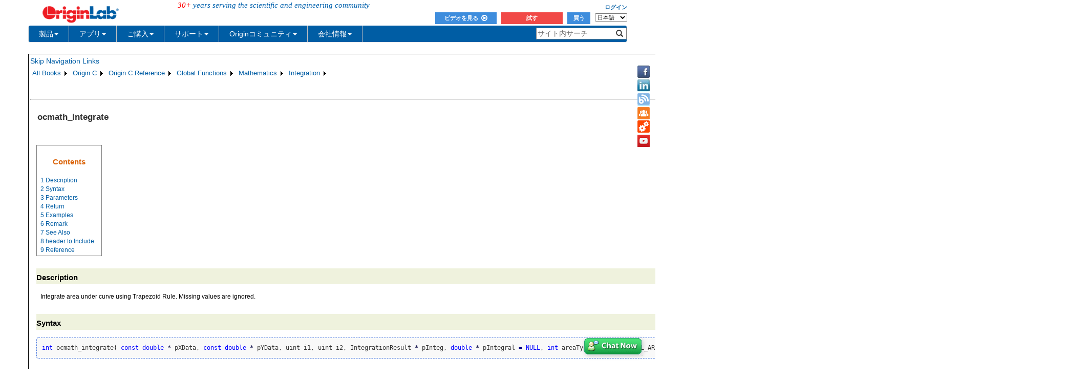

--- FILE ---
content_type: text/html; charset=utf-8
request_url: https://d2mvzyuse3lwjc.cloudfront.net/doc/ja/OriginC/ref/ocmath_integrate
body_size: 48476
content:


<!DOCTYPE html>

<html>
<head>

    <meta http-equiv="X-UA-Compatible" content="IE=edge" />
    <meta name="viewport" content="width=device-width, initial-scale=1" />
    <link rel="stylesheet" href="https://d2mvzyuse3lwjc.cloudfront.net/global/bootstrap/3.1.1/css/bootstrap.min.css?v=202407161109" />
    
    <link href="https://d2mvzyuse3lwjc.cloudfront.net/global/yamm/yamm.min.css?v=202407161109" rel="stylesheet" />
    <link href="https://d2mvzyuse3lwjc.cloudfront.net/global/originlab.min.css?v=202407161109" rel="stylesheet" />
    <link rel="stylesheet" href="https://cdnjs.cloudflare.com/ajax/libs/font-awesome/4.7.0/css/font-awesome.min.css?v=202407161109">

    <!-- IE8 support of HTML5 elements and media queries -->
    <!--[if lt IE 9]>
        <script src="https://oss.maxcdn.com/libs/html5shiv/3.7.0/html5shiv.js?v=202407161109"></script>
        <script src="https://oss.maxcdn.com/libs/respond.js/1.4.2/respond.min.js?v=202407161109"></script>
    <![endif]-->

    <script defer src="https://ajax.aspnetcdn.com/ajax/jquery/jquery-1.11.0.min.js?v=202407161109"></script>
    <script defer src="https://d2mvzyuse3lwjc.cloudfront.net/global/bootstrap/3.1.1/js/bootstrap.min.js?v=202407161109"></script>
    <script defer src="https://d2mvzyuse3lwjc.cloudfront.net/global/originlab.min.js?v=202407161109"></script>

    <script defer src='https://cdnjs.cloudflare.com/ajax/libs/mathjax/2.7.4/MathJax.js?config=TeX-MML-AM_CHTML' ></script>


    <link href="/global/OriginHTML.css" type="text/css" rel="stylesheet" />
<title>
	Help Online - Origin C - ocmath_integrate
</title></head>
<body>
    <form method="post" action="/doc/ja/OriginC/ref/ocmath_integrate" id="form1" class="container">
<input type="hidden" name="__VIEWSTATE" id="__VIEWSTATE" value="X7jwgn36uMXd0ttmkjUOQhKOI6ViRWHhmLmEJZRizhf0NLnaRNsaQuqqSp0ErxpVFMc5UAeoViSi9EwHSTEegINrz5yGH4gMA088Bz5QV2PDbXU37wjZzO0uY+ZWhDwelwHiNDhJ449yWj4HgVeZ2UH/2KOKSAXjTXUD4S0CZutd+2I8kB5WqtuLRbunyiM6JT49Nj/2vW6JkthbsSTOJXeGlfmYH2BeKgxVam3owv8FovjS2sHCz4HEJtgDwbCaVqYZUPns2u/pgDgickovBQGvKKD6cP5qwZ+oSV7v6e/Tvtip4GoX/LAzk5dUCE/GGlesuRFcAp/eDLYVbyzj3F4Iegr64Z1mwKfif4AGENuy4bxISgYo+bflti7cDUv3gahN6P35PH6zXANhRvZa2dXQ01ookS57SIbFgr/[base64]/EDk4Fp5IRktVXcjR9n3eS92QKY4EN01ToSv6fkNktqsQwLCRpLrRcneF0+U+oCkVVxnlNRRPph1y8mK77S12yDEO0Sz2Eerlrh3jL4FAFdnsp8675FaC/gNxsta8Tu0KfeYwYtBjX+2mXBJUMoZqyXGGCF/UwjmgNQo7V3KIemrJDr8zZGN72ZlJ7Z45MynozACQqq3iDuTWVqlUDQ63m8ZjfcXWM7FgtagC4fepcIJp2vNjiliXfyWQjviiMCfIkSbqYHCwBZiMvKHkJPxvNuIxHI/g9WKuISD97cdu1XYr3FkncDN8HAVXR/e19fzx+7XzVM5qyZNXG4Kji/usX+3IYYWGfNhaIXrvVi7mno8HlKOu1VD2bXnQWbrkmtB3fPctTqBCA/4OZEnZEBmwCLCVm5cMWE+YQC0KGmk7XUkV2tlGIBLE85rJcGOAHA7mdA1paKk/l+27yTMx2ez/w87Zo8ceYqb2v5JqthdhOIFSL7J/GABc9kdnsutnioBo94t8i9ln29bG07XGcGw4mGAwO4CrICn8se7rAQJ+EetlYsRGzZgQZsfp1kkiO4RD6eHop6DG6oMDZxl7xmBN47X/uzmaGK4ZE52om+04MCnumEo5fA89NJGvFJArqp77S/7OUZ++JZK0U+q4Fpkl9ZJ59BwAv9gRb9xz/BLYOeemgCKgIh1NSeOLO2HQSeg0WgrFfe/jwkogSuJ2D14c61OG+CuIDT3gY3Hbaf/HIpY6ROplYeUlBFT+YKqDdcNxr8uofs7+/eawLnw3qMtSZd0dqG1FsnKhhjWQG8oQUfToBHlnbSSeX6NfrSqc5ERyUTya/YXQG/3Gg7CXpF680JwIGZUFeGL0ZfFz2WFfbTnC4w6Bw0gaIxGPKNrfZ9duhTpuLlMHBpdoHSDfvgyJvcl2PdgGtocw2HRY7KEOlWHX6YvZgpTA2velpVG2RoALUhip/5cPUt0fopN+8klDpvpNIHxLAu9L6g656YFfPVidyP9wJ/rrwcrekGaxjkfjplIcHvDq9FKYbyvEWpjHueEgYI7XShYa7cRRN3TE00fnRKsOfPtBWrkAIlHN2PWVk6ZkWOUbBnRskht14z6RxnfzXsU+AhMEN7+I1/KvGRdwvC/3qoS3cAzWkC6O575cFmBkjTxJX7QLLrHMliaET1f5qv5o12q5fyBXEOdhUWpmAzX1cvHsnrnT2LlHMFInZw8aDuLyllzSgXeCB4u0FFsaCXPYuZXFr2+nGoUDR4hNCW0FmS53Od0Mv65bietEkdNKVZ75hor7PZEoZsuWy+qxgDkhkNlIQ5EOvcEk/p7dhnOql3POQ3W7EuuD3uZDo9qaxG6BjaXDmqF9ihTrOEw/7yMuaPj149CWkJP/2Y/MmDeX/eyl2KxmJ7ZQJ6XAHjtDi1Lr4bd/wcUcPTWQgNBMtsrkVyLLZH3EK7SqUf/cJNMN+9UZtB+HUtfUFX3HMbyq9R800OseCFnmYown52yDZhhtUmCMLq1oeC0iBsOBxlnQh5wPjieZc/B1p2jWQBtgChblvKSf4zT+IS1w0GUk05BNt8/K/HbbOSAu5wTn4jWyipJqOao3DulTu+bHhKwzWt1IFzbsqDodxfV2St/CkBKfY0FcAZnc03snkKzKeu1IMxgP5DhWpZY9/tdy4QE232EkEB+5FqeSqa4zqo8SNHq7CgNhQGIBr691HB/PyGuCSgOBa0jP5m4xLKlKm5KGzI88MLJ1a3gubEmFNOBSqBopxQLYLQUEF3t7rQze3hKoA8cg0vFGFYr1ZHykMZ444i1C6IL/M0gqAYvsrPfXBwveMZ1Lhqz8aXiZMrLSyBYJgvd0LxeQ7qdryAA4H/yTJUKJ25OV7lAEKaRlBN53J6xnEsaRkbyWOQpKaf6ObaW5drLeLUJ21iFlcpaz5fwpLDBdEBknqf3SiOVSe8UofrwjkyfQ2HdQ6M95DTmQDxIcnis5fSdbgpptAmLTkswFbFK3haOtCkTslUSYlp36LpqRt+Xl1PCc693Qc4UtLtyPFEoBkgQ7yRZ/LY0xTBBz3mFYOuKEV4CEstEQxIWSMmZOOw+kpNOF5qHtRX0/HhE/8tl8yJuxRyun94yeDAwSiduQTwIF1PMe0Q7W72hXJuDYNQLO78G7VI1r3c8c3UYOdKXPLA7/d0bwI2dC+Exh3JKJH3HD/Y8tGGyfVIVnH3D6kAU9XFvrmqLJFHctZ6LQXmptrbgauaZpmhMTr7A2WXBNTcqb9M3jKimRVXlOvRiG4eeGlymfPp0CqNz7JGkvxnqL37pZaEp5H/QMbwUoYyvTb7Hx0OjmzCyeLXW8uzF4K//2/EFQJ8RoiHsBuCtWg5otPb2ZfE1+F6jPDScZbc6StyWXUJoQ03XL7OTa4TQFIOmUdvM+C2hDjBe0pPE1Kl0Cdn9GWBM0B5mJ9IQjwbNs5B7awUdJMUu40bGa1zXIXKGtUqPlwUT6BxKky2k5fU13TmQWTKLdx8IXKFFASOHJrj57ABDnXHSlUDLoPz/0OYFMzr2j8W+64Q5qaFjcGg1Em7qrH1oVdP6b5tTVhMGgyLNHIo1sygeh/4idTfF8zWmCiGplsikcBNgm92zRWFXfzMhUueyhx4ytv06yY2YoBXFSy10yP4QUiCBMdNX8py77RX+JFyG223Ov6DmxperSZ/w1MDmXxlCRZ9claqT1aM8KmOOIG465gSwCU5teCSGYzD7E5A3XBlckFEgn7l7afRzUW0LiCZOewtq+3rzMjyl3DKIVVKPN4f6veqx2madG7mWJ/VB8Q0vrd9mS1GM5f5dUsZWYVbm/sYHNFgBKKZnRn4xFyDG4Ok0iZ/fNHCbaKXJ2fHCchNJuFPrayDoc8aDGrppFRzLbWvStcuxsLM0JoJs3SHDTrZ4U/U51FwaPESSOiGIn4p0ucpbOPvPexedbFY97T5lLhv+NH3Gem142AtInRk3qhVM+s0flRH979kL7ITH4xW2Q4LWwKeM3gPLKYXbo9SV68YJwN/mBmkr7ZX4hfs8rZDIJ5ZK/xWPXoTbLXjuVQiQpb4wasMtrWfcAza/r6ZiZpGXly2SzV/8IXP9HIsj2eO0m8KJhkPkR5J9GEviat4lRC62PWkER465e/dqlgMUpO5Mh6Fsg7mk1HUzAkIXeWbtQyMQul4TPDG8gVo5Z6L2OvZ+zvt8IuVQ0Ah4Y7DaApqGj8oihleK2wJlrhvaxUsFOSLcLzqIjmv8rP1FjfkJEBAuIO9qhC51BNb0BWxe6B+LAk5R4m+YDiwld1gCrGwVct0G434AWVAlQL2stXlvymamejB6m+P29/QFwMnO4goQ2KfQFujrnxQJB4fLbhGTy+m466ygiEFU43sj5VqCo88PPe/NbIVnKyDVwwljkVnHddUwSbqy2s+WumwkrRylpZ1JohjtVZZ3XUL4ndhRhbo/FkpLXPMHSUDDHojuB6kWjRAJr0PG1qqQIOniR0zwvx5n6cMd97KX2Czthh5sjYtoryQKqdxjF7qlJh4c2XgrJaC5X5ybw34B06zvIh+amTsAZ4xnZCv8K4A6IE/zxquvBDGnqjAxiJ2uWx0XbsAZfh3vvArTXxuPm9cVridNTRL0WTvcAORsDxyttTxZK5twUjDOW65sPFpm9tOPyQUvlrsMeHZNvPpPCE3LK5mNY2Wd4sJCA9KKV2KPeDJYYPj62mGCA/NKTI1P7OnqOpi9qXjDmBMMjxIHox3xClXjL6NsudSrroQp7L7NST/+W2NPA0XtoQEm9E0SO5uQcpOVUj1vWX1wd+2Qc3zPznbmqGnO0txrN56FJRobnxMzmWtnFWoUO4+jWUr6uUt+p86O3i4r5L1PAGUfhG7v/IoN45VWsvdY1sV8HO0UFk1iogqUkMB1mgckhUFuVqlKj0jyxNEVU0ZXQfZVywrb10mrw37FkNpMT1NxfQ5cWEYsnsGGfjF+G/YnvWfVtJnKaTsyzDpjA9dQ1ZtJggGgP1cjR2BbFdTOpe/JyOPTjljaogIyvVy73i1dGVYuIpwQNlZ3EFCTEghH4phnWeuEvpXOLWzZd5J/BGt0SeB7Z3QJDOjbLwjFNpcUfodo8P7i+G5IuOnkews9lhAYp+s1PpCl74gvAiwBOYLI9k0HWsTyGq7TU6NHh1GZokg7u/t5jkktTVtMfWNo0XQUD/rD263yd/wLyqfE1Jw0GA8DqFCURfqMwZnN9AdV1ruEgLa8rnKGn8KCj2zqIuJYWkr93NHNrmLl/sboU3VRGa6mwlxqXZyWZ6hATXNi0pQgSE1vjoLQVMTGBtQTPv/[base64]/56C0p9tVTiDLmL/S5juY3kQFK69UD8t773XR0Bxty/tV9lZUgad9++tpGi/6FSQ1Nhbscl2mON7OKI5doPmR6JOkqI3IZaKX19MW+sRdpHPyHXi+RBq/36GKQ3h9ZfxwS+bpG1lvMhIw6lzedTFAslz/cz2NIRHZ565JQ66jYxHdhntl9i58YWFm7ZQ/vtFPMRjbdbdUHtPyoEhywiiBq0A+81Gfif1GcZCFRCDckEQZ2OKySC1YJ1d8xFztCmwv54eM5VGcNi7R+yF77GYAlmrJJoENmRzPu5UdZ0pSR4eRSxILCXofh75X2EBOejtnZfQTVSfEj5Q06aViyht/7aVnvh946y8Z+XACzti1oBDe45mWxElYNhW+FoYvfN8MrkWX+dOLwTEZiKxgBL/POyzp1VPdpxf95dTiNa9eZ3m5Wn+kC1JO3Fbt8kIaoDAYS5wssYodEOYVi3+D4T0Myh+7H8tfDYwUmG/tt8XlSUs4ODHCzvTi6p9XkG/xGAGkZWiNMsf0KR+ZRrNIbYPCQWYRFScAewcWlWR6WQF1c5wZfd87luvgy8uCFIMTB3aFc6qTj/xCRFlKQISdYKy3o61dZ7cTW2eVBf3nyPWBa5WXovVj2mtWGueIaSXH+Trsn4NV8iA2Uv6BcIYqqU0zDRiU5pay6sJXg6aA9thv+IWCfM2/UOrXsS+r0aGANlVbVdvkG1nUdmQuIMBVi6P9qMsvzfXEBfh4iyL50crYxQ370/h4o8nXy7XMAdP8VkozqujN6Ivrv6O9eIUgg98cuJTluUTH+YRjcLbN7ScuiSjwjq2jarEgbtQIBjacsl1X5oAGtMFctmGWl3+HXOPv5yqSgFxzihYK1VXxXu/tjxMFFDxp60V/FIJ7gMm3Unezdf8WpJeGx6B4/b+fmspJZ81jPC1MaUk1u0BozygbHUX2ZFGS/eUHNo913Umu/aPdHtKd9PIy70xk6oRz1ROjButR2LpVsR9/VgqCu+sHfPqIpHmr9hnZepeO+wrM5MiFFx2Uc4K3wIMl6umLUpjWv/LWhqeDWNt4dy/KN3j/IzLT21leNJqH5wHcB8gXLLESSPGg0on1XaeGgrKOUnRzgw5mJNh9xgvzCozXw/OFvSBKSfZ2Ju/9skYlWe/PKa9Or+3rIjkMB0HERPSnDLIuNLJ/BRDe8wUmIk+Vs+T6FOElSd3vUU50MesIyoYffhuZQhWQNTz1PV4G39VB73PYgEtO7IXtGCiwojX14dipUe7jDbNCo6+xnsSo63ax3V8GNHZITJUFCQ50cRhnDJ88d1dVKqD0/yDmGDsLqwajouvDCV63fhcgCZiOc5znollPPQ6cSWsr8CrNSoIBOq6hFFggeORTJF+PkTbfYBy45nsFw0PjM2ExPY/xU/IFwo8kcjRVOKrGAlElYhHh2+J88Bqkuu/bAJMlcbgakdmpkNvBJLXcNUWQNL3lCGQylutkR43LjNcRB4CnUaTUPNx7BMFkYDrSsnA4CFmrnzoiPmaZQlFExE2/0nvt1Em4350DwlftJ1lX9afJP09c5SRfTjs1IgfFseBW2z7xHr3I/hxedh5mI0TGTSO5u0pnUHMaqZgnD7NF6ciVt/vmORr/KQNkbY5It6PipAHw+IdbZGmSW6s6u0oC9BAqCSHbFDE3pwqDmfTwqjINh8s7aUbCskVmLmfL4nugT2tSFRAi6oa7jgCdsWVGalSI01Ynl9JyoslrPZ5Xu7dL0ghBAKZyDoLMZDX1XnnRZ11gUG3Q1XwSObpl7CzLNyb7LQ/cdWWdwxfFKIhJ41GvaCzwtWW95lIQSMyJZ2Md49zFM3cgxBm7jsxC55IadWWZxBQwa6/UFaodHKpBN+/IS/+5Lipp18cEhcR90NRmEqjtFmDkRwiixP8zOcFmvIp4OZ2cUKEoUWHQZnjDCMcvIgyO64qhM9f4nBuqNvow+NsAPdfVo9ZeMBxXVF5OD3+xXVQL50FDLqpW+u9PrJqadISRVaH8zF2XDW/5lZuW1Idy+vUtdPrT+1SOCFuSMkzX+rUtmzCy5NAOmdx8aTpI/UCznU7XX12s4BxqHsbbINP5fD/y/tpY6CYCU01lzlu4+pU4CTTkuXlrSQIEs+NhvWrTvJWLv1biPRNwMccjfIKd4VyJOEqXUzrFAZGutbPwe1mCS8h5nHrSMh78lNYBbE7zMMqek+1AoomC8hCfkltB9f6lkSwbbuEKyAsKZz1cKuRJ3kAnCU83rlLZve4BV/+uQX2YHXOsi2kQMWlina9IUZfdEyEM0hoSrQfhEvfsKU4Mu+cOpT/5IUc26p9817w1BTImkF0Y15oowbVotR2RxpYe+UaTS5F33gRME2zZsaYE1DiDhqGMal9x4ktY09RA/+SpNnYGsnRAp+AgL5UmJyyyoWTN2Ts2OrINKyirKXLwqjvxka/JDGk6Oyp4VhcN9mZbkOJp0cL4z7qqWbGMFIpROoLGfJlLYlOeIgpS38wiDdHpC8PJRz31NUJd/auDqGaysEHHoYX7rxYsNbjm4amPpbf6gXcg/eDH6mc11gcoYx0Mov89AhwxACdpQHOW7T/[base64]/tExE4Lm7Kc5dQe/zBw6wMo3ons+XB8AARd1ZhPuIshiB9/YyaJ1TZto+Vc8uTRspnw8iUUj934NKWXSdUhNPZVnYXFokK/YAwc1epBMTZu1DyUvN6XYg9gxZqtDLJD+2SwU29eXjrZbpxnNf4Xce5TsjYBNhTD4n8R5K1EdT8qd2KpdPFfwd6vxV16Fu3M0V3EVcV/Ppg4sZ0VF+F6wV80vHFKZqJ8l5diqd5+9GccN+cX/l5wZaJsgZBw6LmRL9nt0UW8V5rjgE7queMpbWQE+a1A5P7bGWzTmPibyI1xRT8CpryVJb7yxn6pM1YNd91yQFkeW3arNswdir53/O7DsWNqYqvJB2gQZLjl+NkmhA97335Ynh1YKUU+s3n4FQULCYJj2reQJJfJ7FpOiLD7zHNZEPqcFCuadeFJJpv2Hi0YDdW+aSAMi5YaFFEIa6yeJYqk7wLhUs722K7EUzUXHCWFgaWVMDCBIdUIV+hU7oC3LskMqfyIRI58LlICm+yhGext7bJle8gjHCsl/6o8uhMF8UAnWVOQaFrjXFfIT7eWUVNnbhRDW2UtsHforfSNFhQkFLDJPLxzQggGme1U+Xn76wfyZOnTIBn1HgWdMxWicWRqHbj7HCMel/hNeS2EMPOEEB8DpQ4OJXz5FZuIBpC6Egxe/[base64]/Q3rdqH477ltOoBiDgpjf/UIRaobIx70fsLgVEAQNqQSamJvBmKOw3uF17X+SpFtn4tV2pSAxl2IUnGtdqWFwQFQIXjZG+BwFQAwE/gmNhCjeszwXP4nLyJdjQaAL9TbqKo/maiMC84dB5Ef81HkRlGA6CvzcQRKK5i+z9ucrMGj9ewyj3uU56JpjFPZ5H+RhDxd0lDg4KNaJMzzpQqNdtyhmec3KhLvhPtRJZqKNZDscfS1ujfdOTv69ht4TA+mOgwgLjxA3f8j9HK6wQSLzdtigy01TgjHkmy3qv+kXVfdTe+jSkeq1Tws/rO3UxfQjFCsb3p3pxabyqQ1juSdhcHyIG9H5RLih0Bw7Emf7pwJCr0fZDQuptElAJvkDF0vVaiCO+wqtAvtLPkYWsGHTsXyTlEZMiFQcaMU3a/ImDHGg0xfD5QrGzWNORN10gj7auF1G1l38JPO186rD++f6v/rHsNWX17tfcksQGSEHHZBGZtv5A/buKVXUfsIAFboFQkcHDBnSe2Qk+zyPU+4iseOZ8OxXpN28N6HY3D9By/0j95M0Rfv09UZ1rwVT0Zrrnq4YIrWGGbxf0tBUvh7dRRGmu+Q6Uz945Aalnd3CjSI9VvoqrD55bWheQEQVuSguvFUSFS4Pf8z/tA590SFBrUhwpkyzb27J4py1CbkIu58nEBSvnGMBz0oOarwaah/8RFGKziPeiVyjTj88bYEDshlA93Eoye+Srx/7FOb2QqRsjN18O2R5fCE8ZU6AoJQxW6ae55tQchSThWiyegDxNkOLIjqwOJa20V1GMu7IPpBudXAw19ATHn2djUH6lz8UnjzD3VYRH3TU5WR4RuIHgsQf2W8DbHlinAFHTGrpf3YuEPMZxfd4GefCP7qKTi/lIn1jFZ6uxdPUcelrVqDX6ncDQeyL9JspEEWGZ1pAEBq5wr4zcItmBybhUsk4MPPxmOmuD+ydgrs2IHeRrIZIyJcuWO4E7BvM5IqJDQsO4DxTrWgJXCg3rO9/Xn0R0NuQeIwDk16wm7IA/lvDKqHzR+L6OwbQad9/Ax+GMIq82KDFRssGRXpAeQwlsuhibQwukCG+MwXdxspBUtIxmXsBjUGDAlveQ0jpStECcRf9CzRo+c1GkBoE7AwqVLRRLg+JeQ+IAe+CbU3rTZ0IAVAr0FGLDOLTZdeCkhCMAhpn+EyEmRNZM8G2r3mN7OQ/GVTxqoqyewfOsZ5x66EP6BdNAhMg5WKoWy3nGUdjzITAuLNJJvTkRvFoOXQM9ZjFKG/q3XkaCjwLxr8udNVGOFBeOFNh3TqyndWi+2mQUDGxZf+bET+DEj2ldRbe7s2Sgo4d6fgUl9zfcSOAleVnIpWSFornuosv0SlRGd671kB6ACYxxV/gEZt0mbhGogDaR9m/KIcR/s4Tk0mqMHzsS3RUTR4mhj6NEdeVYUgqUYysWzAKLdzV9vBr7gIQsYchRsMXAamucUHPPpChvylr3tpmf0BKRU5sCO34rDTKH2rYfCfmOg6nA7/GofwLrBZqgk4fcNd1AIa7aTuHyJ+Jta0/n6knYWcBYrsvE8LszBmVdDswiOEmXiSRPeVv7CvI/F2jOY+t+VBeoszxJN2P5DXDoIRizCOMSiqElCpiL0ZAaJyK/O/WmytCEfpffa2zH9Plbqxe0EsBQbOjqR9RI+3+sMgtL5W8s0uX7fBqk+E/LaO4ePnYFaZO1j7IW36LLqlxcTfkvw0wbdxUw3xAjl8zGEb1acWKyOl+F7PSGEjMnv4x3PzhMpGrnc9Ko+qTuX8bvq2zcg0X36RS5OJxxtQwlix9qnG2/OS8y4lm/Dc8/tWBgUlACxv9r/nK/jxhwMf8wBRhruSNm3JOECeRTVLoVoyMfaHuln8omVDrgHa16GqVVEyMchqE+gurPybxIsEblInCN3IGIl+Q9cVeg34ZPCW9d48WzSOXrFjp1+wnm5XCXgdTraAgReQB90wIS7hHxFg5KMUx39d2ghXey2KQC68dm36Pvo+uM2z7IRAXnLgrN4CWUzAjQ3qA7e/kNGyFDAo71Df6vecgzeN3BXc7NFm5cHOyMCB49+VIpZs3Pvp31cpJBDJAWLTAF2adwXQt5jfNa95zgNMzrl0gZXZTEzT/iweaqdruCwftHgg32xx5WKn7Z7srfj5+iqXoBor7sTDSPcVWD5i1MLMaShritKt4vB621Phk1sMDqBmuAD8YeJQfw6V78+ht1V4mfYZYEB/U4ecSiNDbwgYTSS6YuehWYxRvSi4DMoDC8S3px+a5h5vlNhAgQ3TIPTkRBpxO0LmK/TQzg8R00vzXpcQTCxKAN3XQG9x1OkgLkbPVMvdNXAm94/DmP8k6RxGCpUxXFSDaFZZgej5PXqpgcB0oA4wAv3Lt8ZA9axtAAE1FAWA1m6fWo5HuS+O/k0ee3fboIQnCRzsobk2CGgEB30ioqzIlJw1QDutaWDUyqZs1lDoadowRDgwYn5cN/Ts59E8BxCVLZoVJ65dq4LO+29DPiV8r17xi4N/XDwmYfG+MLUTFDfUEoeFrxtrWE6VcjnRnVPQ1DCSIQ/R86d1zasEzg0px7YEx3kAyjg/wMxivce4WgHlghhxwJWscVfu+S05/[base64]/uD9cqw+LWygLt2+JK89oeymseV/cL5B2ytQZ0B4cudbwXFiQo8r4vL6E3qtKC1HOp3cnkoe5M7SUPi/8Rit5lEdMLuANpjKPgXJz7WlTpFr2MfVYHYYrgkRy4TED0K1eyTM2wQtY5e/ZeL6v1u3uHcr/v6EeMVdDCKxQ5qs2mkMPAQnGtZCoOR1ziLqhtTbMDzNRoGGUwT4LGZ/+SOpImYSe8ZbW/sZioexUfio8yq95AmAgR/dOB5BfFKBeCCaDefGG8FmIBMJe6dRSx9/qgs21Mfe+B00DHl9a93QejClxsfL+vDMiPy2EpYlP41Ojx/nLzt8UntQtqlWyzVwW189uJnpUnzleFqIgGvNbccpDJCaivxndGKyBMrWf6Hnl7MGSwLdqn6HGOMnwV76nJNUdZ4F/qtfeJ07XdvbJdAlX5w4FzDLtoKa9ACX2iLPRDsQ2Y1es6lsX/2sRGP/Z/7ROPuKKMAtW+Nys7N7x9jYwprvKRiVw2RUPZ29OHI981i78o/4hVf7+yErLYiSwPJ5deXM1ua72QnfE8B5ODFz9+4N+6rDWqULrCCZcpw71hRfCaDu/NEs+nNZHZhCg5F3O4EKAF+7e8qJisim55xL1DU7dF31H/4cC9j6gaeytG6kZ/0TsO3GIMF/kzTmaSaBfVXa/PfiIIQ1JOTlLKQOs9dyszudl5ng4+2B4s0N2DBLHqjQ7KWUybDD56QJmDepJ0AmbAqwSEbLRmyoPvWSUOELWndJsd87UIAmUpYNZ0FMqbsXYtFSPaQBuPjGQgSfv8FNdH+gVR1zBqWItvtc8fH2+eGg/1mqjZQvcI/OKWTUvofpv1oyVRyS0hx3S5EUYvdDS3cJF5pfjUCdwSb99P3rl+X8iU232OPH4qtRIeYv4EgMeacjHLcDh0uLX4lJAttwLdFRhxaM7ORT0HR0/tBbZt4Ww+55QOeUykbwiy8AvySjTUmjBkRRgBweEz5ZpYcOzNqBxENrqliZbsWFK6iWskcnfdqOxmsmkseWmDLNu+8d3YyYcQdoIq+sK35aH226rZb4bboc+Xf7c9WVrpDx8sE5o8saSy13vBxJK+up1+lhqSe3XTgjvO8EvdZvrpoBGwJnrigxptXe0SOw/tlnuev6XT5Jx1fkCir8qt46beG7YiJIV+DPyY3uBB54ks3iJqonOYlPYh6Xaujf5yOVy9GkqoLvBuSZARrSTY0pjJUynjP2mFSYOodmpwxTCJUXxWVRWBPKDrZl1RPYUDz/[base64]/kXOneS2Ep2ZVx+n4QpcwJWkarmwPI0w/j6v9IXlT1lXGPz/r0dAsvNt/MbkB2GvZ8PKnQNRr3dqLN7Dcsd1fZ/aKtoRy3Cr5zbC8vXQIkIioSYdSKWgNI5U4NSPnLeJbpXByc/xLrPLkfn5Q9X9bNxIEjS+oADfw6WV097gkdqxQoknF7hW9KDNjyg5E+vaOCstg8NXTcRIAttAaQBkijDImmSlPuvaMThE4b6b926ot/5YjvF+D+oTNFHMFHdBCxoo0u19wfO6A/HUqM7teeEc+iWhQpy1Tv0NvrMnWa79vjfyz9BiEy+uC4ZpYjHK6qUL1/7n30Yd4G3x2fMYKmF3MKe5l79IiUQCDluVGGlvPW00PzHkq2us8c+28SS74Wi7elV8AZtJaYwC422ntDIjQ0lfttdeFjaVuJJcSGKREgcSovyRKPRScY+vSgWCfnGOcIGLGsbluJXdInSgiGgDwsCwTsbj/3zp2EpezJgMdu9Whs5HRNf8qzCbuVdS6jJIya9pbA5IKyk1pFozYtpKd+5hfW2bwrYnQD8lUI5K1CMotPdVvyRs9PTI6kkEeZNGMPIKaLQiklEczjm4jEibYj9GaBGFaGHKsq5d3UNNa734r0sIWOFuYyXx9xyvHL9T5pTT5aBT/yPnM0Kfoztq1NJZ6JrtZBwCosB/bnioa4Y0WQyUCBFr0WwySpotYjQ/[base64]/DO2TB/LjAURhUhlotBTXu/+gFaEgnolUIig2PedZEJsCHCYgCe9MVaUvW4r2+elMFPzN3v5WJzAsT0tr07zA0rSmvqFQSW2WlpJcrKyog0Hh2w2aXiPMoqnHIv+AVitguB0H2HD7WspARvJ4sM3csyCZzwn2IIqKb76enkkrx2kWRHFWoDyS0F1YBEmVTCRaUosfeKfUJvkcIGCuyfCbCs5jN4q/aqBW++cOOeQw6FKNFKryVYt0IPPY0A3i6GtCBv5Oh2nKfdD40fwdqZ55TA+eDsCRK+aHUQKU5gZUkL2VHnUkadshSwRrUTT3htrHQe84y26hwjAZQJyrTAI4I6lO4j/vYFtJfguvKoqhhQpoukKOsirspPc3K8qXBm1NFGgpPqvcJcGMJjn13qFKNNdUu/ilVCyFZFFe1GOJ2s1poGR/meNL2QMU1tzYwHBPsSu4djVtrd33Pe5d0EUA+lC/5xKjhYkEHtfgkOJ7zeIde7tgr0Wo+tmZoQJGjwgJ37eWOORz+MRbDOgT/HPIKQ817eFYr7+QCqyaJIjpYbmsTRcBaLGqsKiUsx8baTSI/IZybem0xxFBni+M5WQPUBPH5nGrF4g5GyiyHvccEbKdDI/gMjV2dOs/ruWscJ/hZ0HcfLKFZEFr78W5QMBoZOIOhxjz/ZSpr/Ko+FKiaG+HrRztJ1fXT+5/5LrmUoESuqk6xXEjFxqcEo/IRlS0r2zYlHDEG4l1en8ijwp3Zr7310nmQJ6kOMqzidgbxMP0nPEudhrYC3iQrKvnJBBr+RncORlJ79g01eAi2UZe9flz1OSgnKKLpuHMmDB/5DihK7f22bSG1d2Y2D0CLkedtCJz/AN48mbvhF4ozHoVTtdjXqTKgB9Zi1UwABuBdmPE3Ti6FrWSJkmNm2apgB7ZLw6B7yCLrXtC/LsaucbEmK5NK88ZhYZbQ5YGpGLm5WmzAVAph4QOHPmCnYY8/JY2qYVHW9Z5+qXSUAF+J3hCe9O/i8WM1C+gNNajBRm5b+HvvgvLvY2s2URZskbhcbrjfQLYFovQLOsfCSK9YsHuE3iIkg8rbfJ39UV7YfSpQ8Jnk/7gBxMgW/ut88J9Jt9JuBpXBePyjqaD/0XR8CSUBj4B2PFXUJUyV95a/gOHbhCqXxTJwrLxj51yJ4/YaNedye5ihYyLvHy5MFebs0nJVWdWMv0mw+viMVZfm7wBTZyp7QpqhrEkygJvfa4RZuJvgixF+4/iyo91kEdwmhEnulGZrVv3uom66Gq8uGZDRj/QktSM1Z89Zgu7RrlESmyJIjr0p7WrBBbwsaxffyvkqg1C1Y7Vf0N3SeJaTJmQU0BUVaM+EyyAP7k+zvEvY31a4rku+lUWjjBqIlHWzt44m6XruGFBfc9uyyMwyeH1KXRwcDU4xB0PotUqb/lUMZLQJC6vPj25KEzPeq2+wjXbVbpa1rJfshmMwqsugA5dvMPBvoY+nx1AZOHBpdPCom2AefRkAh9mo2jOgjUnACcL/4tHZ3pnbk3ea9WVqtI8FMbpL/rp6o5SbTI/N8+ECQhYIEZco54ZozT4kIhRdcuaeTNPEjOyjRbzhSwdBi9THuUI4l50iY6JwKq1Vta4K420xKQBkN2gdLdEawxSXk4VfO9MdNVgssDJXudmIREKq8PuKxue4520rq3VcBWDOwXnAKxxSkbpHFPqHcOnr4TuldeWbc/Qiy8OBGR+ik1F+izvS5TCdXqP6FadcaTZMrzwL5N8cpl8VRf/AQ/[base64]/69Yjb8IXB1QRk4bEV8nxQmRohSa6kB6tITD4StpN/ccgB2ykgWpjr4lMBn0HRkD4S/D9wDVHxvzj1EAIImAZiv9ATGLhiVa0DMjZdlorvSeunmlbniRlblUD1XZav5RxE930hj+Ummm7IvAl/sRB9wxtJJG38dTr+OUiNtULZXv4kmpst6QWPdZJUX/TzvyznxfvjfZcoSDfhHmn4vrrXw9YlKcGI0ADtjpxcR03jJgFEDAx8drZkhIqdqrJ2/y+Rufup8gi9gFTvWbkJMFdiftM4q+YT0Lvr5o1rEWVS9mey4nnEMOrbm4d8tBRnUcaoFr9BMJpJzje/w0vFCbzXXfYNBzC+AeIjliwMmVQASEgl75cxKxYtcfv4D6E20fjgLM9o+dhX76HrYroag8ULX5jQdAcCeEM1FWjW6/1Kh34NdWjkHo94ldwF4dT72uHs4NtbeInnuZHhU6uSLzLRejw3UGsC5mQwhIxF1XFEr92G1vqGYWj15Xa6tj7fjYeifP3cyl0K/9YBBdpq1WJAJY/[base64]/X4ythB+SJjrE29s9UQI5ty2gDh+lq4o5ra8qIzDIu+g/[base64]/mPeJ5m/y5F7TbJnxPzWHU5rzswSNiho9kPf9T1S7OBLTcgCb0pks24kvaf9lLyydNAkPmo06rXKLgwHO5w2fbArQkvZMVvHXOTGjx66X1Y03IB6UIIMWIZW7F/Aq1KZIWdGLlkqJwelNGezXCLzcgB7mMgylpkWxOV52gCMfif4bYDyX29hlI+B5+tnFDM5IKTkfyCZRltUQgbKwC3NLco7P2FqYCeaUHVKg/TIV+R1Hb3Bd0FHY1iVfz87QJK261jXKBQvP4mi+wKmYlxvLC3mNfh8b3K5u/7eb1w9RsYGzf/[base64]/f6rAluXvShKOo0IzGLZBfGEJFgsEHoB35XX8ezWTR0mAZ2w6ke3E25o9EIO5aczRGRgLqlNtVrTO338wV+4E13VXVr1f5eUawGBdVIOc6zeEWh5KVdTq4Elszqu/G2lEfffAQ3terO9yEbuCbstSvXbxuaHM/RVxwG7x7lMQ8qHNzPOV+zMeNHJf+Pvp5wKBXotlZ2eBt27kFV3yBPzjtM71Opv5yVfZ/5u5ol9YuqHiQQQ8lYqlacOr9nSvgLe8ZM4ktMl0BNTJxvqiqyRtKenDFLGloZxDnRQatn50BhdNrrwGSgzCxbQPNOYh7IOfMUzkHS1iqhv9LAhADcDtSYls0QMPvjYy+o6vQb4MreFZ5L8o7XP2ek6tHohrTZUZjlOvY9GVK45+/Qzu9gNlM2XSyU9NoL2+X+V1oS+BUaHVMbQ2G2s+HCWlxaGX//DxEB1q7WQ8ovkFRzuUVsv886icezKuCTWJb321Yd9HPe1VW3kp7ndWK/lvqDzKqi6sg0qL5x/LYdd2qvK9WhCzIPk4zErR1JCGrbLSDWDWUj/wr84YGn+sNqJi9CBZysEn+ln8DPqSsH51LeICMlMgRoid2Fd4Hnh9yYCVTPWINitSveJibZ0crB2LkwF8o51MbKBLKoQsk07T0OYlhkM1yt/++ciU5UGGnkkIndR72rtU8HkiMLpPNQYiz0SYMz+OOnM6R/hZn+F+BW8uTgfPO94d8l5r+ok4BFOGJtjSWfKLOlTepgt/JXheJfDp/j8pFohKefAuTmagj08qg324sy0OxbFjlOLHMPaFHPHKD4SNbnskpOQW1uscHfLtlBH5gu5SYIZVLwBM4E/PfBTPGbPOYgQ/Y5KhKOjPgYqdkulMYMonxdQHF/LW+9jIhnJelrVRXSIAmXqzn8V7f4Dt+KWILUlcSLK4tAhz+cAJxy0ftviNqO/mlhuX+jzVdk1vnX8TnsKZbyuuLeK6KHSTRb/nszOEyiv26vOZr/3pgkPNZYvoWKNSuDKd8GsXLYGKArnMJC+CaP98aI1XRrFgGtdokCOYrTNB0DoV+18BFvttN9lUOI1IkVY9rTu9cVmIUAi/QXuSDVpMc6StQmBhrrqNFKb2pzlooyWXKgh0F/giiHs72n9dGjy3Jd4XK83dKhDUFBGHBFfrj2W4qKSoyCAv9a4hXcYumq18IEbdVnF2BantPlaZj/ZxQXvB0ILUfFh5fttDyUSmwfQugBWLkUi6dNqDZsN0dwefKnbXhbld3X2Rx5HfUfBokyUGZph1dRM4iBtmjXcAiHZgP250OH/[base64]/Iacvi8GD83JJwR1X6eMfuf9AZXTxXwFTZaUwyajs1ISlAOsKHznTx5JVZqVJau7qdwANmWPlhVPtga5XQN9f6aobNyTolJpzopAra6ylvA02BGHKaK/VnR1S3myOcjxytKAQzmDcdlkQEi+T0IBIq6NLwK/41o16d/4rqnK5zzshKvzMKm0erOhe/clTG6RtkJKnCieTGLZluM8nxWfPkRMSqhe4nntSV9xVHVshlZO27r8NhJYRuS8RSuY3uNHIou6wAcZFHluYRHMnvhIPp40hrE/UKMCBXwleCK7l0tARhfxYIDf61p1iEfNkmMLUZIlTBV0BeAOL1pI2w5sqXmLC7M32lZ5bMfPsZ7inHh0AjkurDmBwu5J3NPM3LSDMA3ddUt3JrgAxEPaCqslOaxUiLRh2BANr999qHbmn4G6dX0RDB5CDx6szVBrq/Vgt7HFulp1c/[base64]/8kQIAQ+JuQbNIvayX1WwgBTENmvp4jzsT000rZz7kK2QC+OiTdGy94Q9GWV1bLh163Gm7+vF0s8LwzyUaieiYWxdh/Yj5jZceefIt/6GyvVvEdrxytJ1c/T1lGI3RLREo5Y92Ijy2GFAJSG1R/lNcdCiGzrndjTr3FIH626fXpQRRKUanZJCxz0psL2IH4REwOaCohjh76Dsres2sHw386Sc1Alhxq6sdq8Pe3/g6r7YAnatrRhAug+75vTnVXieNAcJDMxGdKIyTqmEE865qFqs53PS7xvIuIUqxuTEanpUzXF7fh7sZwisyqgAAuccN1ESyI7vxfLoi41JjbSMvbZPL1GZ9gedF2QOT+FWc8jcHvOT76LCM433IDQXsYstb7JLir9+wUTs/gLv2Xi+SNrTQXzodoXNbPD9FevY7eb/tHqii9dMKA69a8eFFryykA42NsGNCAG/EjmH5uqSK4dMZZB3NonN43cGZHvKZsnsLW+04rVmWub0v26YugdkLURIx11JxlgK4XYJF/cIxtdX1et8W7X/T3CV5ARio3rSJQlT8f6ls2TD1V2JnqR+dAygqFBx10vFQO+GkOENILH5gByxilGxZ/iZZuqP9aNu07Be1fQlCyNB3nyUvyOp5xhdxi9tkRcq08kfe33gUrP6AfRmPineeTkLoYz5A/9bSK9dTLmCgW0Qp0noiPBOF/xGkZ5t7s0wRKkrdgodI80IZVh1B0+nptBBUNG7ozG331CROUlPQ3iJIs/neoQJSN332KJO209zvg2tgzVhteyhK1sZpBdavSZldQogrB/POVDyhjRqrGesd9459iopta7osaOrrX23K6VHpfx84f1JbHtUZXF4ctEkuFFivDX2bOqHPHdSvG6TrQlFgiFYNldqzAQ7mFwIHK1Zb/ksgMI+UvRGL66hJ9o1f6CyzP+e6RY2/4A+0KofSRjxcEasDUbDIQCbDJdRcWV+CpGPIVA/0j0PYuybYNCCYQ1vtJyt6TUtd+Hi0ZHdZ9cSsRyemhBJXpXvumL/6j8j1Mo8NH2uWjKzmhVPCYLEFX5NbeqSUF1Mh28gtLNCg1ecPOtCaG5us9dHD0peRaS03AECIJlLdKy0yjCIfPm3vGdmGxKmUep34C/wETPNvJPd2hlNcqSKb9kVa89hyAvVYQt1gyTJqfm9dYkmkuX2Ww631+q/BAPWeKp7m/c0US4m0cXCOf3bs8Mv7qn0nLTO1R7i/eTK7sAp5Yui0G+yxWyNAlkGdbah+ErLeG85C+s7hJ5wgOrvNtrQ6HnUjRqitHodd4dZkkFKG0iyH7fMLrQzMW7brKtR4hSxwU9E3I+zaDgk6yarrehJEdUOVKfJXQV7htSrvBECmOg/K6yiWdSfyUf3wtm7RycesjvNQwO+eOki1esXjlC7IzT72HaO1A94Q52v5sIIY/SG3q+z+bk37dlixcGmlOpuKjGezHIR5wEUsPhXvaoJcoOQlvLb681K5fLnjCe8VlFLoA+k0FCrwsra7COYClJs2xONC/pDAbUFBFFuwzoxxyFuJV+8pdyH0KrLdO1vueAKz4tqGYYr1YVtmI01b9nYY90qNclIZpLY2MKl7mCmUn0Pz/[base64]/[base64]/iLzCJ549cZKvTRYGo0k/Q7Qcg2919N3PN0hZ2Ju+NVpZTMD2G0AJtpNpx3kxcSPM8BYwOb3VDLeD4d2psWYTCVui3xEoCqNAG4SP8vrqDNeNlTuTNj9uXPDuFLRAq9ahwm+12e6v/LCDrz5smP/j2Skh/qqjFxLkhFRPt9UXStG39S22UN1pi9uhPU97ijiKNLLnLGTI8gnC1XxpfloFYQuB06ZXnIQWOKObrfUH79FYK9Tea3ZQWo9QNvrpfKtgljvzRhsBAj6ZSdt8EoMbesF5TpdQQFoTMjGB4W6y2zR7NDxXn6t1ZDSzzkE18BOVH6blsJGR6FlaOOZFqvdg//sS5C1qAr6w9Bi9pkPfs/CXEgVsEuMU5eLTNCNuDva8UtSnyHLHUZHE9SuJGyup5k0N06f48iFhwWgmAke7vwxS3D737hynOpN134uiXsH49ILFq0Zvi2qfW1GF/[base64]/YZMuiaTknQsCbwxRI4H9ACm0/kwcz44K6Y8LYuHzGxA72jbG03MGIfoEScqQ1Vw0x2xXeKzve7WCzfygCwkHENJZ/SXgv4nRkQHc01ckUFhCnfUcjWnBLGsXi3rnONor0f5QLL4kxKPjvhM4nEuVN3QIylqkUSyQPhfdONnDSeATM95ds3w2nMu4bgsUT2ikgv/PcCYQICLMm0KJO2UUk7T/6/b/JOPYq7FKpIdlojHp9CUndnKLgYbcMzcqnPpiFssKzIFbuFxdm4iHShbUJl7C3S+Uc038YKknDfueHqr2SY+BKG0PGNcpSYBbzLQrl6Hq66px5BZ4WeYNWvlAZzeYkTrRpwcmB3Y7ShCaMYc/kKt0x66eTSB9XVcuVq03C+VwfLNjPlAOsRVwg+84uuun3cpkvI8/fM+8Lql8acA+jXRoJnmjmCs1yOaJ0qQp7R1zJ/1mBFG8rwdc7H+IkmrkJSh2XyUI9goy+Pc6eeWygGxmEgt0Ogso0AIqrxqdL9jE2P4/1bkqP+tBkPoEwJAycaZwnxfCYHBranUT4xYz7W21KC7JTnmrY+sqbBPdXYHErQkCCxTjSdTcGNefFViYByPDSFsmtoSADuQjpGSsxXClQhrg/NqLOrtzhTdKHa2rOZseD3EylZ/BbQIjGFyKcn+5WS4mZQLsooAjvJHNjAtADCIR+HY6i6np73pBmOwyAMQqqPFZxL1rYsS69zIk2DUHDphJc27+dQlCRp5BZp/+qYfI6YDZ/1NlkbtukVlxJQFoR7d1a55du6e71hWVOQovV4m/BX2L/TUfwMVCDUiBqj/04KXkRFCkJwtltotURW2z+nHvCArR3hHCe6PVgZZwgXx83l/3Gp2OTnfoFsXp2RjdnZ7odo0zlmCJxHEmpIfuPEnVTjyG1y7rf2dRu8i/oLor+ziZNZMildhblo+Lhx+xI+5/HMGJqdBK0tPkKCTicv8szaKFOgDDdgkb2rE+EJg/85K7sKwjqDnRIMcLMiKPhfNZ7ejU8GmBpR3D0KU1beP4HAVhCbKI83a3DJ/x+4nTisEDV6iBY7l37IbBz7hhSMQuUfeI3v5Igve5O8pHxk0UNHSvaJhcF37ecAfx17lMGbZVN/wXzsQ+isplBn58ntE2v1/[base64]/H1l1kWqvgUCNNLMQhmMFDeQEFSBjrED/EBn5X6F4DUJjtAeJHDf3cjZG1Cliay7JrY7JiNQyTjBT4PrvIwsXfmrCWZk3v7apid/WVtId9iVD6JUCK+qNjLHbXxDqZmRKAh/HeIbnuZl21EDciZa04GZIPCRsHSw2hXaaSjkoGK5oBmK6QjIr0CE5C9WT8XhZ4PRrHFDR/c4wGnlr2mmCYWB4kh0BbLiQ7IZJ4ib4agYA84RaRrsUU1S06Fvun5/V8wRqK2Jp/C4p1GH6k5KxZNAep78+eXUtfyVQ/lDreOfKgaEVq/vPfVoVdSnEk7riPQYITzP5n+UjsKIm3OvEMt7bC4FQxGRJSyp2Z5ZAR7LGKcQod/bzlJLghWDwXBl5ZISxuhYMlWc2oowst3c7VKbKxtf3NHAsrEYcmu3MHuBhs7ol13uwQaT+K12qKxR1BfLskN1f2nqnosYYoelqWZfaB9kK9ky1+1aLyNzAMRedJObx5biaH0KwFVwaYOiD0vRSB7b4ns38JLwZMsXzguQ5k9cA3s/Edux+bdsaf0L3Ot3sFHZ2prXTyVgKpyu1kHrBtFc9xtot5kG6AaFN0VD7SGVplfrPTdVaiWKln928LFFPgoW3Yqk+Hqb2sbSwyFJhivQnabn0fN4b3CfLl5QTdLXZritn4gwmGiXThED6hGiQKCnAWOa5LVJp96sLHr55R0rNM53KYIM0WZ2nt/r11UJVgUIzXF9Q8KHk4TwEO3QPOvyBtkb6qAOk4Lnxn7TgMp86mQNDQl6Wo2WQo+6BzIQaXTJG/rkC/ekKzxUWaSImffkYRKsMQx6iX6SOFa5+9T+y6wPDYlgs5MFm5gii0RY/i6VNSJSaLrwi69jvEPHpw7E6sFkAz81XY3rHQOMIGuk/ZJOzMXvoeZ+MgNxBEddbZw/NBshIp5Wb9TbviYsa7u8NsxchPDcinQkiBMaKuveLA/v0h+VgLvshrWNTJDmYn/DXk4qdtcbhvntMV8cMdIS0S9PiZYEZyEw7qid/rpeIdW4bqm9QUdjcdFCQc65YfAgnweOFjf7HtzVPafkBaZeOR1vXWHhdomca2UWkhaBLUQp+5+Lczqg2nzaSaI87kkusTmQOGr4HdMky+Y26me+neWfsWfQIpS1F3WNXjGqr8ttoQnzZt7vT/kUSPqOSpud3Rmk4yn3hExTdyo55lFWN8kJex4FlFa4LE33xk1wJysRiASKz93keCtAujPSXdZuN20N+K8HbBIGgQr/YPgCw6DEPbBFo2sPRKfY1vH6ZmqU3GVAycPQbUhQIAxQIE49r7rdHQyNKbsnLxertJBj9nkU5lBVetXLcWqOdxn5DKs2s6V8+asQ+XXc7gkYlQGHHbdg87j8aAIqj6xuZQwAGdpIiBUnI5X+3LkDY5KXUBRtv1XPRI20HWNJAqauJnALtZ2dxBMpjJIdtuRg4+mcRQ/nL4ykcJ7anfQkptqK+wtid7Eqi5uTFisVgrJkMI+rg/ZerpMhb2Wpho6lqSJlOPj9LDI6eslq2p/bWRG+oCcV1ubROJSzuljskf2LvC9DNSaw9gpTICflMyY8dfudflXdUvKNOuwhLe633plYLKQFA8mFa1F/KJzyMz0dciVvoPHXB4c+JHbX10/bK34ao/rmchWOo3u1znPck2vDSMYbzRWPm0A1hfpVtNudxlqtNCqJ44Ak0yHlguexx1JMz/f5Oe8y2cz+erkgdinTUZTod1Ic/GtGTWCtoTGyO83JXXzG6T8EX4bOL4EcbdTWlIV2Q07JGo7rVAqbdhSMA85UNlq3fBGA9gvp3nppQq3rGuWLCmBeqk2hSfG7e08hnej4qnSDzCjok4mHGrYL5mOSFA04SJrH0qHKpJN5pFOaXeTlIaC1zPQJgD9O9SDb3+OhjY/[base64]/Lm84B9Al9vkggGlRDRA3jr+a8vSaprNJdz57C6g8Xn9bcq4jYoUqZn/TNGkmGz5SeFHFyHClOtYY0pqcLQENxhspyu5GkSbUV5ntQI/GM+YqMRBmrBkZOzViBNt7pe5h2LzrawNa+Q8OvmOmL6exzpi/BGj+Ch10NL6zPWZJ37KGowElX9UE61DG9x1nOa5FpGMSG3XJvRj/fcfPySEIKDbUL1E5DgzafHVljEmB5Y7AtEl+nv1cp/T/SbxU2zys3Y2nWiW05s/iYoKyYXetrO0g70Ys7A29mh1d0nJRDAkcs6luu5gklHPshGUj8fPwdnfED1EghYZN+S8jxeMgXCa/3DwsMyQqeBfsZobKxj7dnz1y+7jPFxlgKsh29qLIjXNfrdTK/+hru5bSmI6+rp5JstuSgDjf2G3g068kLQDLbm8hNEW0NE7G09wRv03/zrI7mOJFaEAb3+z6c83NC9wfydWLGt50u6EiaXvxeISMA8NuAVNPR75Q1XD9riWGwUm0r2I1VbW3Ke6P4gO6fK5aIyyqgX09+i/MGoL44l86tPL4vdmqnDp9fVnOBKt5uvoxaNoIg2jKx5k2Vf4tghRHy3EfqBdAKaS0/LUgMdF5xT7jxxBOk5w7ciwOEAFfo2FhevbVZexep7RIWnMi6Z0vTM/4vW8z/3rRinz34PrDGXaTCw0yMpb1Tj9hjrhKMPWo17aRvZI2suJaHoXikGZJXoU3f5X2uCclQJ3SVyNIUYF5Dg6VvJHPgw5HVIB0qqGNmnObIOEcyAH45fEXBG/t1Z4jcivRBVIkeS4YizmcWSHtS8C7qMgnIOf3nl2HSXEMl4CKULXjL3+Z41dvuwVLJcXpH25L99Un1FJrHHmLsBxr7liv+NL/19pORUjjhJcyXxC/uGkFgIIRI92/8Vv9kM66nwucog3aE5ai0X89mRzkCBeZgEZ0yLyumqrSXqobxQS41n8PG3Brse1rWMDwyYpn4+FGj9wLLlYsOEWUqNFK+o9UmERMu3RuPN5Qohcbr8Pz6cZEGhNF//Y9m+sY8PccMBHxcfDoz4iTPNijgXsgA5hz7Cd743Th/OHgcS8rQ0YjORJQ+EXnQbptPI/qqbGLyni/9DPmyV4GUtAWm5XDkt9hVZvHK7wlxN84ccpvu9W//kT7lJxTmDaECj68+UDEJblKJ/9+4yBOMXVJ7BfcRu/RZQWftRKStnpYOt0Twu6hr7ozW3RRteAp3uXlFU6SJ+lF98nHk107gtgt4lRl8zNzYFgBLU16RxiH9uk/R69uM0tQH3R4IqYOzjTPB8bFc0iMyI4//x/4Fr9R0swh5D7ZpRPg30SyZwl2CnWrSImNn4CTcBBiHBOr+Yxc1r9nASD+NzHz1Ug2dcJ3C3USR5pF5VLqFBis1rI1zoZ645oRmLvC7sHkQj3y96Dk8OLKv2EWVaIAGpGfl7EvGmBUpaGYr6QMBdS/bXchmw0UYGfJtTxg6Z+Q2HuVa2WhVcalCGxZuunYRf9GDYyS/q8vsr+fDks+VKUUIaBIgh3NMyxTpZrKwp5JDolHqDn/1rSwWvFaDO6LL8v5SCpkRhfqrccYlbQe0p454pzd1nZTHlAnTi5+zQ5JQQs4FFzkdFaCU/VLBpTsy+mTyuSJZdKd81flBARS/NkpaDFmFtPs8Rblhm63jHhkNF1B6FtHbZjOZ9lpim1Q51vQZ4gRs5IgJMeG9TTJrdHCeEtBozUL5qY8PsSPxNhi8BCbNiet6/UMxTzQNher9ZwjDTq27G5kqHdef23phXi2AktFN5kVFeW9lJFJJK8f9pAo63KHIcNDuPPmt6xeX3In6sowWeJ4t0ucw24Htaw0qv28V8JIwHrGbuA10XaSRoZvKowOU1bh55sK0QMKP3knwQWPLlD1ISKAy+IlXC4GHMjWKEk4Rc/nBN3gRKBh6RrMkwtHVJG+ZoUva6kUS4/VhEQxJWgb+kzTr8JqkwGa5bkFytcPMh7iuYojG+5EQSlZkAFw7Ulqe030XYq+rtv/Q2dPhkcIFF5kSHYlx3byPir5XyVAY5LMa+LjvLIq3+gbVNjbBKH0d6qCra35MlF/SEkhRGulXg6YMiF0wA1n4wA2uuCig7EDvOquKzrbv376+kH0G2N04on8SMmZWv2p2C80ecbazgRXt5lcIcMKyEZEn/EWIqcSLcVTMBcFKoxvZZRorRQAWD3mdiE070YWVw2LVngjMD+M601uf1uJM38wn1bHNWfi+CrrXCo/AWnPRwe1TJGBritKz8CHB3csm1f1fH4ndRUCI6cIH68EQS4GtHcwlXJnAf7C7t859tQIZX1LAC1dtrbOFmw7aX+dz+5TPPfRJjYe3F6iqrOhqbryVW6Sz7REu3DHbTr/kW5bXUmJ+cF2i443uix+p+ZHraDVJKva9feMIIpNu6qZC7SozpAEkeAbZrVUK1vvDyqvuxxKu6pKIXpEyx95L/SeXOCDsQ2JX0GEnI1WIFoy1TlJ4+TvIhogLUErpYHVTsjLDZnjLcKUFTYvTR1usfXHLw20rmKBhcZVgjh9AQxbcRBifi+HtXuym92Y/aPSTCloXURLDTolqHDmxsu6CDby6ZSivUyHsYmLeUm2bICIPFTb+XGhEp4Zgz0P3P7uNELxVj4NAVy1SdgtdxDAmqG5pbi8QV2D1ZQbIWp/oLnywm5SGtExCSWDW+I3Nl6D+7Ow/[base64]/hv+8OHAZGMz7eRAAsV4/[base64]/lfoQMgARveFN0C7l3OQ03LY4UQqA5f5HERo6Bt8ui3UaPBTH8uIx6KCvCBqAoT06Wy6X4rwDJ30zv0slrvJYofITyYPFRLENCeEK7ixFTE8tudFfCitA9k8XxVNuukd/4KBcdMPQGCiqGV2Di0hi7xce7237gPSkT9lRCyeKPfRy83tMg9shr8ckf/sZFyNpau6WkMuVf6k///F+yPj9N38jzAbGvJn1v5gVVXmUKbwtCsC/FVtFyZU4dp9UIDM4VkofmPKPWr5iZ2V/+3UpCBDcC+rfjVlCKBPo/FYudxyalh+/xjkT8z4/[base64]/7m8j04AOrdCP0XmrGp7TnuXESVZYgXV0m32PevOWNpXRaiG/AvOwhTXueHaW06us8dhrXZwBcuj/nE/kGG35twDzySTNgwK908wbh5L4Mz8/DqVLP3shKChyp1eiI6PZZmcvzGtI46XBWu3iLKMaTIOelRTRwhcY00dBZIWmj7Zk3bb4l8yh96AN5jh7Mu6ce2cQgUHRuTPrc71m1fAm9+tihDEyjIO4l2OcLY9fCNvgDpZxl/M/tSEEco46C4plA0XdwCjc4fquJCTZuXTprsUdhFEgM6cImcNCuHjSwLZlnup8C+fhmbeHEbZWXEdZ/KK8EZhxTbokw9WhdVa2hmGjpxXTc4FzFuE3DWIYLRMZEAmJcvhoM32bdP4Jl3veAFeyW/JorWay1mGjIdnNZeHrd5oMsVzmRRnmG63+i5AhjwmQ5Knyrd//Z+gW1DR4FroUUgsca5figrMWYIx8vCKe3sC/oomlv54Cv628OW8KmIO7VaxKM69zS/Z4v2E0r3CUaDOqxfUs0BaW7hnVSbh8Vwpp6CrUVDAE2VtMDEAqQsFHVM0/[base64]/evHdLlGG/pnL4be+FcF+F2iHywFfEXe1kHVfkZn+/60VmrV69tRfm2E7msI+KJAOJy8LlY+Q8CQCUAEImieS5PMs2UmHI5FtTLfgDDe//UtGkXdBzSuUAcknujZqIfxvdfF6aKISYFvMZs4d2P51zmC9FSPSvKjD9w1R7jELgs+T8HOl02++1PWXMu2sV5Iq9jaRX3gSVizoKUGal1uOWOEyr05G4R5pDSKW6yzHGeD/itgxmJPbwP5m+DSbtd/e2PoNssS14jxBze4EqLkROUURQNsmMDXUnpR/dFfwmdpk3/kOqmyoKT/zrHlCYspw4R4YHmtI4nBuMnlWDYMcFrBOCuSlTAoH5mkoP3qF+YM3pFPhEAmA2mZMZ05/ALaWi/QW754GZqiRuM8AHVFch2p3rqRSs6PQNdyE+6L+P0q/Z3hyR2DVwZOx2k6wgvSXqa9vd3MVjP5HURslSnsOfqjqhns3nL5mQWbz7vF3bupZt5sngpXqVEhxAXFuSvnpNB0LGk4qOg7186h56C/I2fMl42sJKZwvbXcPuyIK1mX01Y3xR55/JerfXQq66avh40lCRFM8ZBBzrNAK/Run7eYAw2JsTZ5InAsFdQZ3aHT2ZLGW4jLyuDJi2rYsjBCgqXsNkC6rwfy8DFtWnP1/9/9Xh0yLIKDiEqYaASUM8OwC+0vmfrDqE65YVvPkjAuFoexcaZVfrxKS/cfU3vmq2dWoRLsx2LsOyYEVqMBCbgqwxZ1BvIxxte01Gj/f/m/OMzU6m4rWxFZ0ETaOTbqQAFsDz7wakRXbJaAioUmkjc91Dkeew9jWvmmP/HIBzulXaS8XtSwRPHAqaO1umaGpcyRKW8Q+sCyco4nr4qwVDR1YBu0OhXmG0pzIfIVRtZ9+lrRnEJ7DuQvGu3EkHsfhT97x0Emew8sxKm9oTPtmE1yafGVFAt7gWDfDAlJBT/ROlURPNdwOpFx1rNK1Jn3vMktiwOGP2+u8aTQ0EInTOOutk7vPkz+DWLqf5WpLXJS1Ak7zWhWKb9n7Qoam2tDst/KZ2fz1BY/g0Ujo5CNUTV2amKW8lEMYEK1Xd9T39mvDqTe/RO1TNsX02pydBNAvNiYuFbDdNtAc2t8KP0zck21yl4d8gnj39FWomAakC0m1IPaDuJ6yjPfEyxEx9n67JEuWkCxhfYQfSXPGlJ0ZitO9M+l3DTgHS7x2GKbo92vTR6chghnruKzh1BBxDim/7EKdw06JhiYVYCS8437OWRzhoKo7IDDwkfEiZSw4nKI7s3Nb/eZ9MfbA1VGo0KA1R6YxXvcW18a93dbkySOa3pYowDuKlLKAEHJNApvj7HqVnUcZuVWwyimUZ4eeBBpPEEHsp1yWFGDx/8TISit3YtICBFwHrCxIytTsVmGKy0Q0eJgp8eTn6CPkEJG/T2ot4dZQrNo6+WkBTXK8iEIANj8EFqVWATezDVuKild7XprV/pHYTGrW4t+Y1MMIsJng7Ob6QotTsPn+xiB+clvFCfbRfj3+zxz2UgIClrxVTwR7BFcJwZUNkO89QiXmJECRz4GI3ZZTX8CZzcgMp91S3Q4EeDJ0g9Gh6AqCHLCIW+iY2N907yTHGO/kdolyBfvFG81yoesGTOBZt1nox7jxhpLygedIv4xLBINwO7v+sJLN9lEEu5X23XdJ1lxmA7A7YVjqVNLOrIMzrf0hwRFLfEXkIEDZAeaOlWhnitR5k6wJMlM3er+fWnD/xZyBt8qdEkscMzS/60FwyC0Jp8U2ynsR8nrwiiisDaiVwyCiYiGCRVlvYGTVjgh+LG89dPUH9+MHZQXbSDWDtVueRsJ9ILVgm55dl+fJYYGzez6ERF0mNmDy4NV5hrJhz3r6tAtsm33ABblpf5O5gB+n7Dd1cS/kr2DTXX0o601a2+SAW/YnFJ4ay46ROB+qm008OCUmYzdTpxfD4kAt8/gyXeEJESp54V5k079fg/3iFBjwzfR286/ZJdY090BH7SsEYeXpsAyW5o0SMC7G8u+gau1wqWtfw6uY6Rp9oYbgwaSw5z96+ZG5LWygA65OQptaBrnpZTqAfmusUYFTpBkoN41pRyt4AmV3/Ba0ZFZ1l2ANaicAjr6H3FfJXwQqeSJOOruabW+6Tc821ZSUwZccNdUqgkqayGvDP2s0oyckU6VX5vAyIAataY8DYjJxThnTapeEfU01onRpHRFHWGAQBjinrv+ePIvBFT3qBvWqexXVqHXRqk29Xuy3+Ajgs/CzgACk5XwUrmNdp4t3UDcSE8fmpR6BzEVfaifYzgTsZz2xMW7Fo+gIgE6Pcz8q4wkQ84TQV70NWzl8bh/p/Ko9b3NnqB7UMm8QPx4rXlIVTT+AzZrJH+AV4bd5trl/vnUrRu9hMwiDISITXozzLt2XfcdT+Vvr7oOz/wQnSSsP1z6JqY1/cUlQhUzW2Ad0YXKN0Zmu9M/+ai4f2I2vGtyOyBLfqjSCImjS+lH7ilneKLJ8zdTFIm5a2nI/OCzOuol2fZrOQcLsDlziw1h+ueGnJeTrub3ONwMNd/yH5n4fIl3xbX0F/dsZhdlkY+l6vF9hiiWXu2GW4IWVMlaZYgX8aVmeEQrmYxEbhOzFAIIM4i7Q51J5S73037fR0R+sLWXPtccKuzgsJk2FMN44un0Hl0I5M/Z3hJnuMX/TZKCEi1mM37NN3N97G0ZgnCpSfpZJWoWWbtYZIkNnRM17LnNta7aDlkO5jjhP7qrFRLYvWidpeyjrfRhOY7ioMrcOelP3iInyVcTDDMxNw27bugPBlZ03rZChh0b6zs5P1m1b2purzZ98I37I8W6Y7N13Qj23rwzgLMAnIRp/WjTO/pYsHQLSkIiYABiGZ/Ye6JzVP/Z/UfMRRomgH93IV3Uc8YbBnPYNOhfec5ySQd+j9vjiPNsaxS+Lyh11pUDGKUZGtS3ORo4L/x84TE3ooWr5kEMx6qVQvHcb0dKa2kn5Rta4f+BYbk/5csH/X4/1r4tW98uw7srlXjKg5cfNGKxfJZAT12vvzN8aYM0Roo5o05fCqiEm8vuZ1r9jy24c7hhV9kx6pzApaEwEFoSNiB2BPWrMvX+2d8K5kou8KVKeXudh5ETUshi7WBeSmXQHUlG2DmGYgnzv2sywl0M/wZjkF4i2hhRaI4yROkwBBNCFIr8xViHQZVNcQXhJcrWvb8WaueE1QYveq1KKiHLCI+lnLU3FEPgRyAfTxrzyV1ippTrigJoXrK3fsbhxlbGyHwvqlnm/ChHLmMRofCq6fOhpOPtVBwNp79ZQaO9KLGtVSFOAbrihmweohvSIdEW1lVI10c9vbWdd8BxSSHhu9nqpLbSSZ3SxoRWivmlHMVQmmoESEblJzr2r+96gsXHWarto0PXZpbeV/xDDP2a6k5NGaZiDqNQ+Niiqq4vx7abT0X3/Dr9rlgmqtiQrsSDMZGm2S6dOvLWPdoVS+DPMmxvTFSB8t1pPUbRrteS0EpOjGeY5sAcIH/vp4KyW7jo5poWu0FSOxNKvXRZAlnizJ6DFEf7KH3ZbEvhmP/kfc4ZQ1PB03FWSCDhbnhCPmNLtax2oBXihh/usvqAhvYmHrUXfxVUyWIwBx/h+af33gDInYXgwf09GJ6vK8vgpxh/iA3hMbc5jUvRQxnZzLmmw2mhStEQk+IT6bVY/S3Z9JLwKluceq2NRNPymj0XYwD4mS0+t3Hel6ZrzC+5fzttK4hr107W5ZRnJPjOEUiyvuIRxvFQISFVlmiBdTGo1xwCrfpBzzm5O8rra9W1/72NOKIK+zhSR2mcFp8DblhQxazDzT9NLFEVQ4+4oZyHocwUdGiu1l7ivx4Dqq4bYJ4CYnY3HTxHpL6DImT6Cd6OfCbdEL1oTuITTR8Ba3YXkfdK71RsU7zzGmVXd/d/keknr7k1Ja9rybTfHLFWCJRXrSUOc62EI2a9GRyJeRp8Tw6bzM4EzCU/TL8D0aLUcK83Q9xL/sLryVULJAiTw8dz4jeP5YS9I5O3NezQuXJwWampdSeaWYMc8pQtvg4RzNalihEP5zMB9qEleG1PpgxAwPbcBhYMqi/b4jSkPJXE1FHrKNbL5Txnp37XgcRrZ190RuLnd3t5MMBN8ubg2j8ifEXayXESDqmMNtCD79vnNdZhzAbY50IOF4zNQT2L/rw7AtF2Schou04eUJ01M2hFnnhHDspA6mi8hld7SjDJKICSR8KcwvZpdYzwsQnw2/KFGTWaGgc/[base64]/KXPS6uMChUaPiQvpfkffxfsbbbsn1W7HbDyD/YAEe6DJfcBYOOJhXJVLrA4ibPO981gFG/ZiWE28XQkEc9/Eh8Z5+aoAY73sbnyTq1DGg0Dj1/kTRzsSJUuhvdK/d1D6rHVeFDlV1fsAJqTRLFQJ1tGRwwvK952Ct7UvX2GY05zmkImPOEXxicSBwKumqvGFMg05QQfRdlXXWg4goBC9z/65Kqve6QmBmTBXnzIU6g3BeppOxhTb/1GFltVeUhUt80A3QClHyHZsd2bZZENKUZpiQrHCjv7f85FFxEAgg/esSFkMBTljfRJShhGCVyOiswe1f5anOCIOGG526FgekoUYKimByKe20yF16h/ockmC0nJhK3P9mM4U3njGeAuv3EGJ9kgRpmxDLc8mfOrDRKbeikIaNlRCg+o21e2zwN+5MhOCXTmygLeAVe6BMFBHjCoYv02Ijt0aL5ccDbQQkso4UqMKM0lEXm1aQJPFvIuDaigJ2kTLXeD8wWhOexyxKGsdCGYRd4t7B7hLQrJPH87dLu6s8/tvLXs5Tfsoy1Z2uZdOcDNwaxHfWEpneVsL0+/lV+z4L24A6XM+m6FCAtS6GkNzBvTfxy4sex+/9kA22A1e054UpKX03mcCLhpKdFBMGWiOWTbgNxvkKP0dpLspms6vP6w2moUEJ6mdMDQsG49CUPfDWDCK3mlMP6OZBicjOp1ctjk+yZ2s9mdlxGZ2yV2pIIDgQCRTR8+JrKWfJVnFCQV+RdfduO2hMVDIaTHY3Lb6bpHPUpb52SpR78v15jZH1uBDinUdHJ5mmOsKq/[base64]/9xzhclbVo0uJIxKgrZkxpWIyDLgWF9LG74Ncvf8heRfXAJ4Nqou4n/MYkV0YD1faYTIh6RXLMSU9cratqMP5BXg5gOjTcjRCQaGGG+y5+fOFu1P0xPvvfs/x0XYAXAJ0hyUR4NiEFXaxWUoWvNooDXHP3pADBDRYenwJiub/okg6ZnB8Y+JKIVPvI8Zazq3iNnZS+uJ7n5pMAGENMTre95jcSNChBQt5K4I3vtDdPdRH9VCXPz70fxsl7qw+1kXvnOQiQKFKRwgnVpiGIj1px39gVie+7bZJj2vJKmnENmn0ShlMUUZdW4YfSVa8Ue/tSpmMTR3YKodGGLxDqmLsA6QCVzbrfa5UHBeCyBsgJh9NN6NUT0EYf19X2dYahEwVXrgneUlnobKwGfPCCs9D1ICt1a0+lwm3x/vBKTBzNzd/hq+vjO1zHzAdQoD/zBdf6kcNuuH1kunv+5rWB/EET+QvCF/B3wbeYRgA3P3+ce3PP0K3CzrE14wcDPTRL2AmF2fLIOmiPZAmnReA0n8er2I+04Cb4hrJIQMF5TRvLg8+ejeYZpC5t0V2nYSv9Asb6AVU8ezPPm95eU8TbCn4ODRqbSwipfCxsAbI5v74k3/qhSrLr6OSLcRMYaZd1SJL9YatE4uYEq3yUR4bBT+XcFFhqzA+okWyHGsLDvJ/NWLiPl6RaQ6yref9kUY6FRaSelXIeqsMKgmSZElPKgtSS/sn3o6NobM0cdh89fFbcgnt2aCxm+pZc67uCkWGj8cFo25DQIbwuqvrJ2kdffA5jBGDaviusk8MI2nNP/57sQ6XHtKEPhY4xAc1np/8vuXUTj+XtMbiy6Oyi0ZkAO9XLh1tXrECWcXF2t9kD1/RHMqxJOJ8yk54JoLP/uLkRpq2ob3wRc4CJnHL20vIPnn/8hObW3BrQ+6D6Tt7b3kNEa+c524rABXAi4ulik+VdENqgw7kx3Jg5oy06JIooO4PEw67CfzmwQleorC9ijsIKA+1orzUzW01RQWsdH5lt2ObCbm/BGkCOecyY9QN5uctftG4lLPxwEqLM3LKgUnEArxP+EaTHj3lClF+bZABELtEBVQE49n6J0yTKXF9u7R/6eHNPFFcBOW0Cz8yFpqk9aF11SAChSh+qo9YdkDEBIATXWipWtPITL8MAm7Z0dy92RDX1AMY7/rixcjs7dm8lvGdF8Kp2KuO3iHGdqo0UpPq3Zj+hCanVsekQtxkfi76pzrgaXcfjjgCluwDgJ6VaUKTmOwPqzRDvlq9y/5jOqGPLxlZfwhzBE1x9ebzusNUEgKS3cwlp77ZMiRaOVcohB2S/EC5VKCOMaKQA1TrdyXvcToHAab5INS8Eg8OP09B2kHgXt1E+/dP5Q//LFygwfkw7QphpqlOYqMtK4ZKzGEtCG00zIKEZEo055PEiguyrxyTS9VkY6xL676D7E4cFX2CzNCbH//LP+MhkA8S4FT+RUrELt0aODBVXFT1QIYHKW3Q7IrZizMZUO93dsLja4U2OdTjXeS8BQWq94xO7BqqkGKFo83RO0znZgzL5Xj4diSW2bAupZonLZSG8/xGPbjr7A1pZ+9qSOEis8gCc1DgT+zJ/HGYqSyKG9bPKZL5TtD+/wv0M7AVg5hhRQOoZLkRaNPJuF8bwraSoKbzsKCZS4NSoK2r0D8ryW0pbkSelbCwEhJWo2nxt1GOEs29kDxXkKCy+NzwJPiOSr6Zz62JLWFa595FEsWWpxnG/1wyGW85KW/DUgzHU+zK4RuMdYpyglKGDQjsPhyZE1vrcVujixONCFrq+vr45ZP8Brq9DL0DfkmOIrxKhQ4fFa8hM/Zd4XEuQcuwkNF6B5dT182gxbb89z5FclfggrGOg0ojXBCvYWlOdaM6adgXURPObZ1J2diYsUmVsAdkAMfEK2ZsIvyUE7NdI6pzL5X7utMnQR6Wlh+2hto8Bw4m6ivAcn5Zbba3oKIXRBetJr2oKmynYfg1SdQNRC8rc2L93w8IAqnu/EoSrW7gbaHerfFyL/+Hjq85eQ7Q+L1G/ZRk1nl75Y0jVLu18S45qKGF7y7QIEFeBdkD06xotnAUrNtZpKvyD5PIhv+ELtb3obGY3J7HgK0U2w7qWJYUTdSICxkQMZHwYTaEE1x00dk9Tyj49N9sAlsY/GeWs6GB/e3Allsy+h0Cn7qQsDMAJnPZtFzmM7mREgCmwj0TRwOhyov6rvGE4C2pcUudbky8NsBM0LBQMN9mluHM+FuedwaBHGVSrLKcGUu5/BWyYHoLnN6IrpoNZkhj+D0ZgSxLLLqCmkI4KbHiwTRxa1aYI8702Ew6Gl2gKKIMsZ1WMYkkmwTNscjR+XqrY/c+QdfaEhfAzJxx3EnYYjkAnQfycgv" />


<script src="https://ajax.aspnetcdn.com/ajax/4.6/1/Menu.js" type="text/javascript"></script>
<script src="https://ajax.aspnetcdn.com/ajax/4.6/1/MicrosoftAjax.js" type="text/javascript"></script>
<script type="text/javascript">
//<![CDATA[
(window.Sys && Sys._Application && Sys.Observer)||document.write('<script type="text/javascript" src="/ScriptResource.axd?d=NJmAwtEo3Ipnlaxl6CMhvspp9XYI2bo9UgM5-N6hZA3Piy-m9T8lQgcFz-lExhNJPRL60fHHPZBDiOoCdoNQWoiG07q_EZqtkU-QI60QztxuckD9qCis3FgiftvPym88Cu-DTUSwTq4TNS2NV-nwjBWeRPOD5S51wVAvS6EPmI01&t=13798092"><\/script>');//]]>
</script>

<input type="hidden" name="__VIEWSTATEGENERATOR" id="__VIEWSTATEGENERATOR" value="EBA7827C" />
<input type="hidden" name="__EVENTVALIDATION" id="__EVENTVALIDATION" value="g3lQIuhQ3ChMYGA+GoUjq1gOPVHXp1529S8GccImmClqMB/XsR5auThx4Qd3BdFpj9rJQNptmiUh2W2UmC4adF8i/821TabzE14RsmQTZkPzztyS1K+7yQw+nXtBZquIQgjEdicnRQbqB3r/W6YLLlEzi3dPnDF+crnq8tfQijFeYvr5H5yiLnXcfswrheN3LXdXm9hq9m3uR1M3YtEpT3q6wAAluLXexkAWQXOcHHnRA1NC4GK0txenqdN1nMOUmzieJFaaMVOgWzOETo+RBxMmmoa8Ydz5V/9K9DQhVaEB5SEzPYa0FGUBcPwphzp5TMqKtwSAG/9SV3AQM7dzyKJCiQLBwzMDjDd+VHsW8VzwNUXjZtyULRCUflICckcY2JUtofKi5XeNz8r+nR9ijviMW194OjnuAuiznm0GjiZtLSrTPISBlMBdkIOoqORKRGm+l8AtLJQGGRn9Rqvtry2gK35Wp4qLzdHYTju5t5/ICDK8Di8GjWitWV+ROvG/iXPQIMThn7XSR+8VsKp/iktfCzWNS2yuk+nZ26FX0HhCKc492yc08mhH4TJJ2LQLp4RlHASLAihiJR08WGZUgCXV+o5uIXyFk7xA5Bz2EJYdlUyla6Z9jKZrzek2412YVU2Tw4FdbNYwrz7Ou9po60j6j9Tn0qUh0xzmjDs5fye48m5fbyc84/pF9PMI2983Y0/ahT1IwZO9nHdLJ4YR5VJhrru8y3wh/QWvxvbtUJGVJF9jKsUEzQUr9Qpvu5TxUth/xrBmAqo71DMKgU80plQPikecqVJb9MNXr2zkuF8=" />
        <div class="row" id="header">
            
<!--googleoff: snippet-->
<div class="back-to-top">
	<a href="#top">
        <!--googleoff: snippet-->
        <img src="https://d2mvzyuse3lwjc.cloudfront.net/www/products/images/back-to-the-top-iconv3.png" alt="Back to Top" title="Back to Top" height="40px">
        <!--googleon: snippet-->
	</a>
</div>

<div id="contactIcons-side" class="contactIcons hidden-sm hidden-xs">
    <ul>
        <li><a title="Facebook" href="/www/out.aspx?i=Facebook" class="facebook" target="_blank"></a></li>
        <li><a title="LinkedIn" href="/www/out.aspx?i=LinkedIn" class="linkedIn" target="_blank"></a></li>
        <li><a title="Blog" href="https://blog.originlab.com" class="blog" target="_blank"></a></li>
        <li><a title="Forum" href="/forum" class="forum" target="_blank"></a></li>
        <li><a title="File Exchange" href="/fileExchange" class="fileExchange" target="_blank"></a></li>
        <li><a id="Header1_HyperLinkVideo" class="videoTutorial" title="Youtube" href="https://www.youtube.com/user/TheOriginlab" target="_blank"></a></li>
    </ul>
</div>
<div class="container">
<div id="Header1_PanelHeaderControls" class="row fixedTop">
	
    <div id="headerUpper" class="row">
        <div class="col-xs-4 col-sm-7">
            <div class="row">
            <div class="col-sm-5">
                <a href="/" style="border: none;">
                <!--googleoff: snippet-->
                <img src="https://d2mvzyuse3lwjc.cloudfront.net/images/header_logo.png" width="180px" border="0" alt="OriginLab Corporation - Data Analysis and Graphing Software - 2D graphs, 3D graphs, Contour Plots, Statistical Charts, Data Exploration, Statistics, Curve Fitting, Signal Processing, and Peak Analysis">
                <!--googleon: snippet-->
                </a>
            &nbsp;&nbsp;&nbsp;&nbsp;&nbsp;</div>
            <div class="col-sm-7">
                <span id="originlabServe" class="hidden-xs" style="margin-top:20%;"><em style="color: red">30+</em> years serving the scientific and engineering community</span>
            </div>
            </div>
        
        
        </div>
        <div id="headerUpperRight" class="col-xs-5 hidden-xs">
            <span class="login">
                
                
                
                
                
                
                
                &nbsp;
                <a id="Header1_HyperLinkProfilePage" class="login"></a>
                &nbsp;
                <a id="Header1_HyperLinkLogin" class="login" href="/restricted/login.aspx?ReturnUrl=/restricted/">ログイン </a></span>
            <br />
            <span class="login" style="padding: 2px 0;">
                <style>
        .login .headerButton {
            color: #fff !important;
            background-color: #3e8ddd;
            display: inline-block;
            vertical-align: middle;
            width: 45px;
            height: 23px;
            text-align: center;
            margin-right: 6px;
            line-height: 22px;
        }

            .login .headerButton:hover {
                color: #fff;
                background-color: #1c60a4;
            }
    </style>
    <a class="headerButton" style="width: 120px;" href="/videos">ビデオを見る&nbsp; <i class="fa fa-play-circle-o fa-lg" aria-hidden="true"></i></a>
    <a class="headerButton1" href="/index.aspx?go=Downloads/OriginEvaluation">試す</a>    
    <a class="headerButton" href="https://www.lightstone.co.jp/">買う</a>
                

            </span>
            <select name="ctl00$Header1$LanguageDropdown$LanguageSwitch" id="Header1_LanguageDropdown_LanguageSwitch" class="HeaderIcons">
		<option value="en">English</option>
		<option selected="selected" value="ja">日本語</option>
		<option value="de">Deutsch</option>

	</select>
      </div>
        <button type="button" class="navbar-toggle visible-xs" data-toggle="collapse" data-target="#headerNavbar"
                 style="border: 1px solid #9dc3e6; float: right;">
            <span class="sr-only">Toggle navigation</span>
            <span class="icon-bar"></span>
            <span class="icon-bar"></span>
            <span class="icon-bar"></span>
        </button>
        <div class="form-group search-controls visible-xs">
            <div class="input-group">
                <input name="ctl00$Header1$TxbSearch_xs" type="text" id="Header1_TxbSearch_xs" class="form-control" placeholder="サイト内サーチ" onfocus="clearText(this)" />
                <span class="input-group-btn">
                    <button onclick="__doPostBack('ctl00$Header1$BtnSearch_xs','')" id="Header1_BtnSearch_xs" class="btn btn-default">
                        <span class="glyphicon glyphicon-search"></span>
                    </button>
                    
                </span>
            </div>
        </div>
    </div>
    <div id="headerNavbar" class="navbar navbar-default yamm collapse navbar-collapse row" role="navigation">
        <ul class="nav navbar-nav">
  <!-- Classic list -->
  <li class="dropdown">
    <a href="/index.aspx?go=PURCHASE/LicensingOptions" data-toggle="dropdown" class="dropdown-toggle yamm-mainMenu">
      製品<b class="caret"></b>
    </a>
    <ul class="dropdown-menu">
      <li>
        <!-- Content container to add padding -->
        <div class="yamm-content" style="width:850px">
          <div class="row">
            <ul class="col-sm-3 list-unstyled">
              <li class="yamm-firstHead">製品</li>
              <li>
                <a href="/index.aspx?go=PRODUCTS/Origin">Origin</a>
              </li>
              <li>
                <a href="/index.aspx?go=PRODUCTS/OriginPro">OriginPro</a>
              </li>
              <li>
                <a href="/viewer/">無料Originビューアー</a>
              </li>
              <li>
                <hr class="yamm-dashhr" />
              </li>
              <li class="yamm-additionalLink">
                <a href="/index.aspx?go=PRODUCTS">全製品</a>
              </li>
              <li class="yamm-additionalLink">
                <a href="/index.aspx?go=PRODUCTS&PID=1834">OriginとOriginProの比較</a>
              </li>
              <li class="yamm-additionalLink">
                <a href="/Newst">最新バージョンの新機能</a>
              </li>
              <li class="yamm-additionalLink">
                <a href="/index.aspx?go=Downloads/BrochuresAndInfoSheets">製品資料</a>
              </li>
            </ul>
            <ul class="col-sm-3 list-unstyled">
              <li class="yamm-firstHead">ショーケース</li>
              <li>
                <a href="/index.aspx?go=SOLUTIONS/Applications">アプリケーション</a>
              </li>
              <li>
                <a href="/index.aspx?go=Solutions/CaseStudies">ケーススタディ</a>
              </li>
              <li>
                <hr class="yamm-dashhr" />
              </li>
              <li>
                <a href="/www/products/graphgallery.aspx">グラフギャラリー</a>
              </li>
              <li>
                <a href="/animation">アニメーション・ギャラリー</a>
              </li>
              <li>
                <a href="/3dfunctions">3D関数ギャラリー</a>
              </li>
            </ul>
            <ul class="col-sm-3 list-unstyled">
              <li class="yamm-firstHead">Originの機能</li>
              <li>
                <a href="/index.aspx?go=Products/Origin/Graphing">2D&3D グラフ作成</a>
              </li>
              <li>
                <a href="/index.aspx?go=Products/Origin/DataAnalysis/PeakAnalysis">ピーク分析</a>
              </li>
              <li>
                <a href="/index.aspx?go=Products/Origin/DataAnalysis/CurveFitting">曲線フィット</a>
              </li>
              <li>
                <a href="/index.aspx?go=Products/Origin/Statistics">統計処理</a>
              </li>
              <li>
                <a href="/index.aspx?go=Products/Origin/DataAnalysis/SignalProcessing">信号処理</a>
              </li>
              <li>
                <hr class="yamm-dashhr" />
              </li>
              <li class="yamm-additionalLink">
                <a href="/index.aspx?go=Products/Origin&PID=1029">各バージョンの主要機能</a>
              </li>
            </ul>
            <ul class="col-sm-3 list-unstyled">
              <li class="yamm-firstHead">ライセンス形態</li>
              <li>
                <a href="/index.aspx?go=PURCHASE/LicensingOptions">ライセンスファイル(ノードロック固定シート)</a>
              </li>
              <li>
                <a href="/index.aspx?go=PURCHASE/LicensingOptions">FLEXnetネットワークライセンス(同時起動)</a>
              </li>
              <li>
                <a href="/index.aspx?go=PURCHASE/LicensingOptions">ハードウェアキー</a>
              </li>
              <li>
                <hr class="yamm-dashhr" />
              </li>
              <li class="yamm-additionalLink">
                <a href="/index.aspx?go=Purchase%2fPricingAndOrdering&pid=943">アカデミック</a>
              </li>
              <li class="yamm-thirdHead">
                <a href="/index.aspx?go=PRODUCTS/OriginStudentVersion">
                  <i>学生版</i>
                </a>
              </li>
              <li class="yamm-additionalLink">
                <a href="/index.aspx?go=Purchase/LicensingOptions&pid=941">一般企業/個人</a>
              </li>
              <li class="yamm-additionalLink">
                <a href="/index.aspx?go=Purchase/LicensingOptions&pid=1005">政府機関</a>
              </li>
            </ul>
          </div>
          <div>
            <hr class="yamm-solidhr" />
          </div>
          <div class="row pro-botm">
            <ul class="col-sm-3 list-unstyled yamm-additionalLink">
              <li>
                <a href="/index.aspx?go=Company&pid=2050">OriginLabが選択される訳</a>
              </li>
              <li>
                <a href="/index.aspx?go=Company/WhoIsUsingOrigin">Originのユーザー</a>
              </li>
              <li>
                <a href="/index.aspx?go=Products&pid=1202">Originに対するユーザ評</a>
              </li>
              <li>
                <a href="/index.aspx?go=Company/NewsAndEvents/Reviews">レビュー記事</a>
              </li>
            </ul>
            <ul class="col-sm-2 list-unstyled yamm-additionalLink" style="width:17%">
              <li>
                <a href="https://store.originlab.com/store/Default.aspx?CategoryID=0">オンライン・ストア</a>
              </li>
              <li>
                <a href="/index.aspx?go=PURCHASE/PricingAndOrdering">見積もり/発注</a>
              </li>
              <li>
                <a href="/index.aspx?go=Company/Distributors">世界のOrigin販売店</a>
              </li>
            </ul>
            <ul class="col-sm-3 list-unstyled" style="width:21%">
              <li>
                <a href="/index.aspx?go=DOWNLOADS/OriginEvaluation">
                  <img src="/img/download icon_j.png" alt="21日間有効の評価版ダウンロード" />
                </a>
              </li>
            </ul>
            <ul class="col-sm-2 list-unstyled">
              <li>
                <a href="https://www.originlab.com/brochure/">
                  <img src="//d2mvzyuse3lwjc.cloudfront.net/img/brochure icon_J.png" alt="" />
                </a>
              </li>
            </ul>
            <ul class="col-sm-2 list-unstyled">
              <li>
                <a href="/index.aspx?go=Support/DocumentationAndHelpCenter/Installation/RunOriginonaMac">
                  <img alt="Brochure" src="//d2mvzyuse3lwjc.cloudfront.net/img/Running_Origin_on_Mac_icon_jp.png">
                                </a>
              </li>
            </ul>
          </div>
        </div>
      </li>
    </ul>
  </li>
  <li class="dropdown">
    <a href="/fileExchange/" data-toggle="dropdown" class="dropdown-toggle yamm-mainMenu">
      アプリ<b class="caret"></b>
    </a>
    <ul class="dropdown-menu">
      <li>
        <!-- Content container to add padding -->
        <div class="yamm-content" style="width: 850px">
          <div class="row">
            <ul class="col-sm-2 list-unstyled" style="padding-right:0px">
              <li class="yamm-firstHead">Data Import</li>
              <li>
                <a href="/fileExchange/details.aspx?fid=508">CSV Connector</a>
              </li>
              <li>
                <a href="/fileExchange/details.aspx?fid=530">Excel Connector</a>
              </li>
              <li>
                <a href="/fileExchange/details.aspx?fid=513">MATLAB Connector</a>
              </li>
              <li>
                <a href="/fileExchange/details.aspx?fid=525">XML Connector</a>
              </li>
              <li>
                <a href="/fileExchange/details.aspx?fid=539">LeCroy Connector</a>
              </li>
              <li>
                <a href="/fileExchange/details.aspx?fid=287">Agilent MS</a>
              </li>
              <li>
                <a href="/fileExchange/details.aspx?fid=294">Tektronix WFM</a>
              </li>
              <li>
                <a href="/fileExchange/details.aspx?fid=344">Google Map</a>
              </li>
              <li>
                <a href="/fileExchange/details.aspx?fid=629">N42 Connector</a>
              </li>
              <li>
                <a href="/Fileexchange/index.aspx?t=App&v2=NULL&o=UpdateOnDESC&s=importing">More...</a>
              </li>
            </ul>
            <ul class="col-sm-2 list-unstyled" style="padding-right:0px">
              <li class="yamm-firstHead">Graphing</li>
              <li>
                <a href="/fileExchange/details.aspx?fid=445">Graph Maker</a>
              </li>
              <li>
                <a href="/fileExchange/details.aspx?fid=390">Paired Comparison Plot</a>
              </li>
              <li>
                <a href="/fileExchange/details.aspx?fid=324">Manhattan Plot</a>
              </li>
              <li>
                <a href="/fileExchange/details.aspx?fid=362">Forest Plot</a>
              </li>
              <li>
                <a href="/fileExchange/details.aspx?fid=543">Piper Diagram</a>
              </li>
              <li>
                <a href="/fileExchange/details.aspx?fid=416">Voronoi Diagram</a>
              </li>
              <li>
                <a href="/fileExchange/details.aspx?fid=446">Chromaticity Diagram</a>
              </li>
              <li>
                <a href="/fileExchange/details.aspx?fid=223">Heatmap with Dendrogram</a>
              </li>
              <li>
                <a href="/Fileexchange/index.aspx?t=App&v2=NULL&o=UpdateOnDESC&s=specializedgraph">More...</a>
              </li>
            </ul>
            <ul class="col-sm-2 list-unstyled" style="padding-right:0px">
              <li class="yamm-firstHead">Publishing</li>
              <li>
                <a href="/fileExchange/details.aspx?fid=469">Graph Publisher</a>
              </li>
              <li>
                <a href="/fileExchange/details.aspx?fid=374">Send Graphs to PowerPoint</a>
              </li>
              <li>
                <a href="/fileExchange/details.aspx?fid=238">Send Graphs to Word</a>
              </li>
              <li>
                <a href="/fileExchange/details.aspx?fid=488">Send Graphs to OneNote</a>
              </li>
              <li>
                <a href="/fileExchange/details.aspx?fid=370">Movie Creator</a>
              </li>
              <li>
                <a href="/fileExchange/details.aspx?fid=482">Graph Anim</a>
              </li>
              <li>
                <a href="/Fileexchange/index.aspx?t=App&v2=NULL&o=UpdateOnDESC&s=publishing">More...</a>
              </li>
            </ul>
            <ul class="col-sm-2 list-unstyled" style="padding-right:0px">
              <li class="yamm-firstHead">Curve Fitting</li>
              <li>
                <a href="/fileExchange/details.aspx?fid=239">Simple Fit</a>
              </li>
              <li>
                <a href="/fileExchange/details.aspx?fid=510">Speedy Fit</a>
              </li>
              <li>
                <a href="/fileExchange/details.aspx?fid=440">Rank Models</a>
              </li>
              <li>
                <a href="/fileExchange/details.aspx?fid=500">Fit ODE</a>
              </li>
              <li>
                <a href="/fileExchange/details.aspx?fid=540">Neural Network Fitting</a>
              </li>
              <li>
                <a href="/fileExchange/details.aspx?fid=423">Fit Convolution</a>
              </li>
              <li>
                <a href="/fileExchange/details.aspx?fid=282">Polynomial Surface fit</a>
              </li>
              <li>
                <a href="/fileExchange/details.aspx?fid=335">Enzyme Kinetics</a>
              </li>
              <li>
                <a href="/fileExchange/details.aspx?fid=661">Drug Dissolution Analysis</a>
              </li>
              <li>
                <a href="/Fileexchange/index.aspx?t=App&v2=NULL&o=UpdateOnDESC&s=fitting">More...</a>
              </li>
            </ul>
            <ul class="col-sm-2 list-unstyled" style="padding-right:0px">
              <li class="yamm-firstHead">Peak Analysis</li>
              <li>
                <a href="/fileExchange/details.aspx?fid=524">Simple Spectroscopy</a>
              </li>
              <li>
                <a href="/fileExchange/details.aspx?fid=453">Peak Deconvolution</a>
              </li>
              <li>
                <a href="/fileExchange/details.aspx?fid=451">Pulse Integration</a>
              </li>
              <li>
                <a href="/fileExchange/details.aspx?fid=474">Align Peaks</a>
              </li>
              <li>
                <a href="/fileExchange/details.aspx?fid=395">Global Peak Fit</a>
              </li>
              <li>
                <a href="/fileExchange/details.aspx?fid=326">PCA for Spectroscopy</a>
              </li>
              <li>
                <a href="/fileExchange/details.aspx?fid=551">2D Peak Analysis</a>
              </li>
              <li>
                <a href="/fileExchange/details.aspx?fid=522">Gel Molecular Weight Analyzer</a>
              </li>
              <li>
                <a href="/Fileexchange/index.aspx?t=App&v2=NULL&o=UpdateOnDESC&s=peak">More...</a>
              </li>
            </ul>
            <ul class="col-sm-2 list-unstyled" style="padding-right:0px">
              <li class="yamm-firstHead">Statistics</li>
              <li>
                <a href="/fileExchange/details.aspx?fid=455">Stats Advisor</a>
              </li>
              <li>
                <a href="/fileExchange/details.aspx?fid=328">PCA</a>
              </li>
              <li>
                <a href="/fileExchange/details.aspx?fid=462">DOE</a>
              </li>
              <li>
                <a href="/fileExchange/details.aspx?fid=339">Chi-Square Test</a>
              </li>
              <li>
                <a href="/fileExchange/details.aspx?fid=353">Weibull Fit</a>
              </li>
              <li>
                <a href="/fileExchange/details.aspx?fid=673">Structural Equation Modeling</a>
              </li>
              <li>
                <a href="/fileExchange/details.aspx?fid=663">Surface Roughness Parameters</a>
              </li>
              <li>
                <a href="/Fileexchange/index.aspx?t=App&v2=NULL&o=UpdateOnDESC&s=stats">More...</a>
              </li>
            </ul>
          </div>
          <ul class="col-sm-9 list-unstyled" style="left:-20px; width:77%;">
            <li>
              <hr class="yamm-solidhr" />
            </li>
          </ul>
          <ul class="col-sm-4 list-unstyled" style="padding-right:0px">
            <li class="yamm-secondHead">
              <a href="/doc/User-Guide/Apps">How do Apps work in Origin?</a>
            </li>
          </ul>
          <ul class="col-sm-4 list-unstyled" style="padding-right:0px">
            <li class="yamm-secondHead">
              <a href="/www/company/qform.aspx?s=1&sbj=applications@">Suggest a New App</a>
            </li>
          </ul>
        </div>
      </li>
    </ul>
  </li>
  <!-- Classic list -->
  <li class="dropdown">
    <a href="#" data-toggle="dropdown" class="dropdown-toggle yamm-mainMenu">
      ご購入<b class="caret"></b>
    </a>
    <ul class="dropdown-menu">
      <li>
        <!-- Content container to add padding -->
        <div class="yamm-content" style="width:550px">
          <div class="row">
            <ul class="col-sm-6 list-unstyled">
              <li>
                <a href="/index.aspx?go=PURCHASE/PricingAndOrdering">新規発注</a>
              </li>
              <li>
                <a href="/index.aspx?go=PURCHASE/Maintenance">メンテナンス契約の更新</a>
              </li>
              <li>
                <a href="/www/Company/qform.aspx?s=1&sbj=purchase@1">Originバージョンのアップグレード</a>
              </li>
              <li>
                <hr class="yamm-solidhr" />
              </li>
              <li>
                <a href="/www/company/qform.aspx?s=1&sbj=sales@1">お問合せ(米国・カナダのみ)</a>
              </li>
              <li>
                <a href="/index.aspx?go=Company/Distributors">世界のOrigin販売店</a>
              </li>
              <li>
                <hr class="yamm-solidhr" />
              </li>
              <li>
                <a href="https://store.originlab.com/store/Default.aspx?CategoryID=0">
                  <img src="/img/onlineStore_j.png" alt="オンラインストアは米国・カナダのみ" />
                </a>
              </li>
            </ul>

            <ul class="col-sm-6 list-unstyled">
              <li class="yamm-secondHead">
                <a href="/index.aspx?go=PURCHASE/LicensingOptions">ライセンスの種類</a>
              </li>
              <li>
                <a href="/index.aspx?go=PURCHASE/LicensingOptions">ライセンスファイル(ノードロック固定シート)</a>
              </li>
              <li>
                <a href="/index.aspx?go=PURCHASE/LicensingOptions">FLEXnetネットワークライセンス(同時起動)</a>
              </li>
              <li>
                <a href="/index.aspx?go=PURCHASE/LicensingOptions">ハードウェアキー</a>
              </li>
              <li>
                <hr class="yamm-dashhr" />
              </li>
              <li class="yamm-additionalLink">
                <a href="/index.aspx?go=Purchase%2fPricingAndOrdering&pid=943">アカデミック</a>
              </li>
              <li class="yamm-thirdHead">
                <a href="/index.aspx?go=PRODUCTS/OriginStudentVersion">
                  <i>学生版</i>
                </a>
              </li>
              <li class="yamm-additionalLink">
                <a href="/index.aspx?go=Purchase/LicensingOptions&pid=941">一般企業/個人</a>
              </li>
              <li class="yamm-additionalLink">
                <a href="/index.aspx?go=Purchase/LicensingOptions&pid=1005">政府機関</a>
              </li>
              <li class="yamm-secondHead">
                <a href="/index.aspx?go=Company&pid=2050">Originのユーザー</a>
              </li>
              <li class="yamm-secondHead">
                <a href="/index.aspx?go=PURCHASE&pid=1734">購入に関するよくある質問</a>
              </li>
            </ul>

          </div>
        </div>
      </li>
    </ul>
  </li>
  <!-- Classic list -->
  <li class="dropdown">
    <a href="#" data-toggle="dropdown" class="dropdown-toggle yamm-mainMenu">
      サポート<b class="caret"></b>
    </a>
    <ul class="dropdown-menu" style="height: 320px;">
      <li>
        <!-- Content container to add padding -->
        <div class="yamm-content megamenu-support" style="width:750px">
          <div class="row">
            <ul class="col-sm-3 list-unstyled" style="padding-right:0px">
              <li class="yamm-firstHead">サービス</li>
              <li>
                <a href="/restricted/reg_sn.aspx">OriginのインストールPCを変更</a>
              </li>
              <li>
                <a href="/www/product_registration/index.aspx">Originのライセンス/登録</a>
              </li>
              <li>
                <a href="/index.aspx?go=SUPPORT/Consulting">コンサルテーション</a>
              </li>
              <li>
                <a href="/index.aspx?go=SUPPORT/Training">Originトレーニング</a>
              </li>
            </ul>
            <ul class="col-sm-3 list-unstyled" style="padding-left:30px;">
              <li class="yamm-firstHead">技術サポート</li>
              <li>
                <a href="/index.aspx?go=Support/FAQs">技術サポートのよくある質問</a>
              </li>
              <li>
                <a href="/index.aspx?go=Support/DocumentationAndHelpCenter">ヘルプ・センター</a>
              </li>
              <li>
                <a href="/index.aspx?go=SUPPORT">サポートについてのお問合せ</a>
              </li>
              <li>
                <a href="/index.aspx?s=9&pid=751">サポート・ポリシー</a>
              </li>
            </ul>
            <ul class="col-sm-3 list-unstyled" style="padding-left:0px;">
              <li class="yamm-firstHead">ダウンロード</li>
              <li>
                <a href="/index.aspx?go=SUPPORT/ServiceReleases">サービスリリース・パッチプログラム</a>
              </li>
              <li>
                <a href="/viewer">無料Originビューアー</a>
              </li>
              <li>
                <a href="/index.aspx?go=Products/Orglab">Orglabモジュール</a>
              </li>
              <li>
                <a href="/index.aspx?go=Downloads/BrochuresAndInfoSheets">製品資料</a>
              </li>
              <li>
                <a href="/index.aspx?go=DOWNLOADS/OriginEvaluation">Origin評価版</a>
              </li>
              <li>
                <hr class="yamm-dashhr" style="width:87%;" />
              </li>
              <li class="yamm-additionalLink">
                <a href="/index.aspx?go=DOWNLOADS">全てのダウンロード</a>
              </li>
            </ul>
            <ul class="col-sm-3 list-unstyled" style="padding-left:0px;">
              <li class="yamm-firstHead">ビデオ</li>
              <li>
                <a href="/videos/details.aspx?id=62">インストールとライセンス処理</a>
              </li>
              <li>
                <a href="/videos/details.aspx?id=352">Origin入門</a>
              </li>
              <li>
                <hr class="yamm-dashhr" />
              </li>
              <li class="yamm-additionalLink">
                <a href="/videos/index.aspx">全てのビデオチュートリアル</a>
              </li>

              <li class="yamm-firstHead">ドキュメンテーション</li>
              <li>
                <a href="/doc/User-Guide">ユーザーガイド</a>
              </li>
              <li>
                <a href="/doc/Tutorials">チュートリアル</a>
              </li>
              <li>
                <a href="/doc/python">Python プログラミング</a>
              </li>
              <li>
                <a href="/doc/OriginC">OriginC プログラミング</a>
              </li>
              <li>
                <a href="/doc/LabTalk">LabTalk プログラミング</a>
              </li>
              <li>
                <hr class="yamm-dashhr" />
              </li>
              <li class="yamm-additionalLink">
                <a href="/doc">全てのドキュメント</a>
              </li>
            </ul>
          </div>
          <ul class="col-sm-9 list-unstyled" style="top:-70px; left:-20px; width:77%;">
            <li>
              <hr class="yamm-solidhr" />
            </li>
          </ul>
          <ul class="col-sm-3 list-unstyled" style="top: -70px; left: -20px; padding-left: 0px;">
            <li>
              <a href="https://blog.originlab.com/">
                <img src="/img/blog icon_J.png" alt="Originlab Blog" />
              </a>
            </li>
          </ul>
          <ul class="col-sm-3 list-unstyled" style="top: -70px; padding-left: 0px;">
            <li>
              <a href="/index.aspx?go=SUPPORT/OnlineTraining">
                <img src="/img/webinar icon.png" alt="Webinar/Online Trainings" />
              </a>
            </li>
          </ul>
          <ul class="col-sm-3 list-unstyled" style="top: -70px; padding-left: 0px;">
            <li>
              <a href="/index.aspx?go=Support/DocumentationAndHelpCenter/Installation/RunOriginonaMac">
                <img src="//d2mvzyuse3lwjc.cloudfront.net/img/Running_Origin_on_Mac_icon_jp.png" alt="Brochure">
                            </a>
            </li>
          </ul>
        </div>
      </li>
    </ul>
  </li>

  <!-- Classic list -->
  <li class="dropdown">
    <a href="#" data-toggle="dropdown" class="dropdown-toggle yamm-mainMenu">
      Originコミュニティ<b class="caret"></b>
    </a>
    <ul class="dropdown-menu">
      <li>
        <!-- Content container to add padding -->
        <div class="yamm-content">
          <div class="row">
            <ul class="col-sm-12 list-unstyled">
              <li>
                <a href="/forum/default.asp">ユーザフォーラム</a>
              </li>
              <li>
                <a href="/fileexchange/index.aspx">ファイル交換の場</a>
              </li>
              <li>
                <hr class="yamm-dashhr" />
              </li>
              <div id="Div1">
                <li>
                  <a href="/www/out.aspx?i=Facebook" class="facebook">&nbsp;&nbsp;&nbsp;&nbsp;&nbsp;&nbsp;&nbsp;&nbsp;&nbsp;&nbsp;Facebook</a>
                </li>
                <li>
                  <a href="/www/out.aspx?i=LinkedIn" class="LinkedIn">&nbsp;&nbsp;&nbsp;&nbsp;&nbsp;&nbsp;&nbsp;&nbsp;&nbsp;&nbsp;LinkedIn</a>
                </li>
                <li>
                  <a href="/www/out.aspx?i=YouTube" class="youtube">&nbsp;&nbsp;&nbsp;&nbsp;&nbsp;&nbsp;&nbsp;&nbsp;&nbsp;&nbsp;YouTube</a>
                </li>
              </div>
            </ul>
          </div>
        </div>
      </li>
    </ul>
  </li>
  <!-- Classic list -->
  <li class="dropdown">
    <a href="#" data-toggle="dropdown" class="dropdown-toggle yamm-mainMenu">
      会社情報<b class="caret"></b>
    </a>
    <ul class="dropdown-menu">
      <li>
        <!-- Content container to add padding -->
        <div class="yamm-content">
          <div class="row">
            <ul class="col-sm-12 list-unstyled">
              <li>
                <a href="/index.aspx?go=COMPANY/AboutUs">弊社概要</a>
              </li>
              <li>
                <a href="/index.aspx?go=COMPANY/NewsAndEvents">ニュース&イベント</a>
              </li>
              <li>
                <a href="/Careersindex.aspx?go=Company/Employment">キャリア</a>
              </li>
              <li>
                <a href="/index.aspx?go=Company/Distributors">世界のOrigin販売店</a>
              </li>
              <li>
                <a href="/index.aspx?go=COMPANY/ContactUS">お問合せ</a>
              </li>
            </ul>
          </div>
        </div>
      </li>
    </ul>
  </li>
</ul>
        <ul class="visible-xs nav navbar-nav">
            
            <li>
                <a id="Header1_HyperLinkLogin_xs" class="login-xs" href="/restricted/login.aspx?ReturnUrl=/restricted/">ログイン </a>
            </li>
        </ul>
        <div class="navbar-right hidden-xs">
            <input name="ctl00$Header1$TextBoxSearch" type="text" maxlength="100" id="Header1_TextBoxSearch" class="headerSearchTextBox" onfocus="clearText(this)" placeholder="サイト内サーチ" />
            <button onclick="__doPostBack('ctl00$Header1$ImageButtonSearch','')" id="Header1_ImageButtonSearch" class="headerSearchButton">
                <span class='glyphicon glyphicon-search'></span>
            </button>
        </div>
        <div style="display: none">
            <input type="submit" name="ctl00$Header1$ImageButtonSearch2" value="" id="Header1_ImageButtonSearch2" />
        </div>
    </div>

</div>
<div class="hidden-xs" style="height: 104px; margin: 0; padding: 0; clear: both;"></div>
<div class="visible-xs" style="height: 72px; margin: 0; padding: 0; clear: both;"></div>

</div>

<!--googleon: snippet-->
        </div>

        <div class="row" id="contentsBody">
            
    
    
<style type="text/css">
    .DynamicMenuStyle
    {
        background-color: white;
        border: solid 1px #ACC3DF;
        padding: 1px 1px 1px 1px;
        text-align: left;
    }
    .DynamicHoverStyle
    {
        background-color: #F7DFA5; /*#7C6F57;*/
        color: #333333;
    }
    .DynamicSelectedStyle
    {
        /*background-color:Gainsboro;*/
        color: red;
    }
    .DynamicMenuItemStyle
    {
        font-family: Arial;
        font-size: 10pt !important;
        padding: 2px 5px 2px 5px;
        color: #333333;
        display: block;
    }
    .StaticSelectedStyle
    {
        /*background-color:Gainsboro;*/
        color: red;
    }
    .StaticMenuItemStyle
    {
        font-family: Arial;
        font-size: 10pt !important;
        cursor: pointer;
        padding: 2px 2px;
        color: #333333;
        background-color: Transparent;
        display: block;
    }
    .StaticHoverStyle
    {
        background-color: #84BCCD; /*#7C6F57;*/
        cursor: pointer;
        color: #333333;
        display: block;
    }
    p
    {
        margin-bottom: 8px;
        margin-top: 3px;
        margin-left: 50px;
        margin-right: 10px;
        font-family: Arial, sans-serif;
        font-size: 9pt;
        line-height: 160%;
    }
    .TopicsPathPopup
    {
        display: block;
        border: 1px solid #84BCCD;
        background-color: #FFF;
        padding: 5px 8px;
        min-width: 300px;
        white-space: nowrap;
        font-family: Arial;
        font-size: 12px;
    }
    .ShowTopicsPathButton
    {
        border: 1px solid #84BCCD;
        text-align: center;
        cursor: pointer;
        width: 100px;
        height: 20px;
    }
    .ShowTopicsPathButton:hover
    {
        background-color: #a4d6fa;
    }
    .expand-control, .toggle-all-button > a {
        cursor: pointer;
    }
    .expand-control-text:hover {
        text-decoration: underline;
    }
    .expand-hidden {
        display: none;
    }
    #menu_src {
        display: none;
    }
    .mw-headline2 {
        padding-top: 90px;
    }
    #mw-headline2:before {
       content: "";
       position: absolute;
       top: -2px;
       left: 0;
       right: 0;
       border-top: 2px solid #ccc;
    }

    .i18n {
        margin-top: 10px;
        margin-left: 15px;
        font-size: 10px;
        float: left;
    }

  .treeview {
    overflow-x: auto;
    border: 1px solid #ccc;
  }

  .treeview .selected {
    color: #a84149;
  }
</style>
<script>
    var domReady = domReady || [];
    domReady.push(function () {
        $('.expand-control').click(function () {
            var ctrl = $(this);
            ctrl.next().toggle(function () {
                var icon = ctrl.find('.icon');
                var content = this;
                if (content.style.display == 'block') {
                    icon.addClass('expanded');
                } else {
                    icon.removeClass('expanded');
                }
            });
        });
        var isExpanded = false;
        $('.toggle-all-button').wrapInner('<a class="text">');
        $('.toggle-all-button > .text').click(function () {
            if (isExpanded) {
                $('.expand-control .icon').removeClass('expanded');
                $('.expand-content').hide();
            } else {
                $('.expand-control .icon').addClass('expanded');
                $('.expand-content').show();
            }
            isExpanded = !isExpanded;
        });

        $('<a class="toggle-all-version">Toggle this version</a>').insertAfter($('#main-content h1')).each(function () {
            var button = $(this);
            var contents = button.nextUntil('h1').detach();
            var wrapper = $('<div>').insertAfter(button).append(contents);
            button.click(function () {
                wrapper.toggle();
            });
        })
    });
</script>
<!-- Generated at 1/20/2026 5:29:51 PM -->
<div class="DocContent row" style="font-family: Arial">
  <div id="treeview_render" class="col-md-3 hidden-sm hidden-xs" style="padding-right: 0"></div>
  <div class="col-md-12">
    <table style="border: 1px solid black;" width="100%">
        <tr>
            <td width="88%">
                <div id="menu_render">&nbsp;</div>
            </td>
            <td style="vertical-align: bottom">
                

                
                
            </td>
        </tr>
        <tr>
            <td style="margin-left: 10px;" colspan="2">
                <div id="ContentPlaceHolderBody_TheContentPage_Panel1" class="DocSearchPanel">
	
                    
            <div class="DocSearchInput" align="right">
		
    <input name="ctl00$ContentPlaceHolderBody$TheContentPage$ctl00$ctl00$TextBox_SearchInput" type="text" id="ContentPlaceHolderBody_TheContentPage_ctl00_ctl00_TextBox_SearchInput" />
    <select name="ctl00$ContentPlaceHolderBody$TheContentPage$ctl00$ctl00$DropDownList_Book" id="ContentPlaceHolderBody_TheContentPage_ctl00_ctl00_DropDownList_Book">
			<option value="">All Books</option>
			<option value="Non-Programming Books">Non-Programming Books</option>
			<option value="User-Guide">　User Guide</option>
			<option value="Tutorials">　Tutorials</option>
			<option value="Quick-Help">　Quick Help</option>
			<option value="Origin-Help">　Origin Help</option>
			<option value="Programming Books">Programming Books</option>
			<option value="X-Function">　X-Function</option>
			<option selected="selected" value="OriginC">　Origin C</option>
			<option value="LabTalk">　LabTalk Programming</option>
			<option value="python">　Python</option>
			<option value="ExternalPython">　Python (External)</option>
			<option value="COM">　Automation Server</option>
			<option value="LabVIEW">　LabVIEW VI</option>
			<option value="App">　Apps</option>
			<option value="AppDev">　App Development</option>
			<option value="CodeBuild">　Code Builder</option>
			<option value="License">　License</option>
			<option value="Orglab">　Orglab</option>

		</select>
    <input type="submit" name="ctl00$ContentPlaceHolderBody$TheContentPage$ctl00$ctl00$Button_Search" value="Search" id="ContentPlaceHolderBody_TheContentPage_ctl00_ctl00_Button_Search" />

	</div>



        
                
</div>
                <hr />
            </td>
        </tr>
        <tr style="border-bottom: solid 1px black">
            <td colspan="2">
                <h1 class="firstheading">ocmath_integrate</h1>

  <p>&#160;</p>

  <div id="toc" class="toc">
    <div id="toctitle">
      <h2>Contents</h2>
    </div>

    <ul>
      <li class="toclevel-1 tocsection-1"><a href="#Description"><span class="tocnumber">1</span> <span class="toctext">Description</span></a></li>

      <li class="toclevel-1 tocsection-2"><a href="#Syntax"><span class="tocnumber">2</span> <span class="toctext">Syntax</span></a></li>

      <li class="toclevel-1 tocsection-3"><a href="#Parameters"><span class="tocnumber">3</span> <span class="toctext">Parameters</span></a></li>

      <li class="toclevel-1 tocsection-4"><a href="#Return"><span class="tocnumber">4</span> <span class="toctext">Return</span></a></li>

      <li class="toclevel-1 tocsection-5"><a href="#Examples"><span class="tocnumber">5</span> <span class="toctext">Examples</span></a></li>

      <li class="toclevel-1 tocsection-6"><a href="#Remark"><span class="tocnumber">6</span> <span class="toctext">Remark</span></a></li>

      <li class="toclevel-1 tocsection-7"><a href="#See_Also"><span class="tocnumber">7</span> <span class="toctext">See Also</span></a></li>

      <li class="toclevel-1 tocsection-8"><a href="#header_to_Include"><span class="tocnumber">8</span> <span class="toctext">header to Include</span></a></li>

      <li class="toclevel-1 tocsection-9"><a href="#Reference"><span class="tocnumber">9</span> <span class="toctext">Reference</span></a></li>
    </ul>
  </div>

  <h2><a name="Description"></a><span class="mw-headline">Description</span></h2>

  <p>Integrate area under curve using Trapezoid Rule. Missing values are ignored.</p>

  <h2><a name="Syntax"></a><span class="mw-headline">Syntax</span></h2>
  <pre class="oc" style="font-family:monospace;">
<span style="color: #0000ff;">int</span> ocmath_integrate<span style="color: #000000;">(</span> <span style="color: #0000ff;">const</span> <span style="color: #0000ff;">double</span> <span style="color: #000040;">*</span> pXData, <span style="color: #0000ff;">const</span> <span style="color: #0000ff;">double</span> <span style="color: #000040;">*</span> pYData, uint i1, uint i2, IntegrationResult <span style="color: #000040;">*</span> pInteg, <span style="color: #0000ff;">double</span> <span style="color: #000040;">*</span> pIntegral <span style="color: #000080;">=</span> <span style="color: #0000ff;">NULL</span>, <span style="color: #0000ff;">int</span> areaType <span style="color: #000080;">=</span> MATHEMATICAL_AREA, <span style="color: #0000ff;">const</span> <span style="color: #0000ff;">double</span> <span style="color: #000040;">*</span> pBaseLine <span style="color: #000080;">=</span> <span style="color: #0000ff;">NULL</span>, <span style="color: #0000ff;">bool</span> bSortAscending <span style="color: #000080;">=</span> <span style="color: #0000ff;">false</span>, <span style="color: #0000ff;">int</span> nMethodSearchHalfWidth <span style="color: #000080;">=</span> SEARCH_FROM_BOTH_ENDS<span style="color: #000000;">)</span>
</pre>

  <h2><a name="Parameters"></a><span class="mw-headline">Parameters</span></h2>

  <dl>
    <dt>pXData</dt>

    <dd>[input] pointer to X vector data</dd>

    <dt>pYData</dt>

    <dd>[input] pointer to Y vector data</dd>

    <dt>i1</dt>

    <dd>[input] starting index for the integration</dd>

    <dt>i2</dt>

    <dd>[input] ending index (inclusive) for the integration</dd>

    <dt>pInteg</dt>

    <dd>[output] result of integration.</dd>

    <dt>pIntegral</dt>

    <dd>[output] optional cumulative vector from the integration, must be allocated with with at least (i2+1) points</dd>

    <dt>areaType</dt>

    <dd>[input] MATHEMATICAL_AREA, direct cumulative vector from the integration; ABSOLUTE_AREA, integrate absolute area</dd>

    <dt>pBaseLine</dt>

    <dd>[input] integrate baseline</dd>

    <dt>bSortAscending</dt>

    <dd>[input] sort X before perform integration</dd>

    <dt>nMethodSearchHalfWidth</dt>

    <dd>[input] SEARCH_FROM_BOTH_ENDS, find half width from two ends by using linear search; SEARCH_FROM_PEAK, find half width from peak center by using linear search</dd>
  </dl>

  <h2><a name="Return"></a><span class="mw-headline">Return</span></h2>

  <p>return OE_NOERROR for success, otherwise return errors</p>

  <h2><a name="Examples"></a><span class="mw-headline">Examples</span></h2>

  <p><b>EX1</b></p>
  <pre class="oc" style="font-family:monospace;">
<span style="color: #008000;">// This example reports all the properties of an ocmath_IntegResult structure after integrating a plotted dataset.</span>
<span style="color: #008000;">// Active window must be a 2D Graph window with plotted data.</span>
<span style="color: #0000ff;">void</span>    ocmath_integrate_ex1<span style="color: #000000;">(</span><span style="color: #000000;">)</span>
<span style="color: #000000;">{</span>
    <span style="color: #000000;">printf</span><span style="color: #000000;">(</span><span style="color: #ff00ff;">"Area = %f<span style="color: #666666; font-weight: bold;">\n</span>"</span>, ocmath_integrate_sub1<span style="color: #000000;">(</span>Project.<span style="color: #000000;">ActiveCurveBase</span><span style="color: #000000;">(</span><span style="color: #000000;">)</span><span style="color: #000000;">)</span><span style="color: #000000;">)</span>;
<span style="color: #000000;">}</span>
<span style="color: #008000;">// Function dumps integration result and returns area</span>
<span style="color: #0000ff;">double</span>    ocmath_integrate_sub1<span style="color: #000000;">(</span>curvebase<span style="color: #000040;">&amp;</span> cuv, IntegrationResult<span style="color: #000040;">*</span> presult <span style="color: #000080;">=</span> <span style="color: #0000ff;">NULL</span>, <span style="color: #0000ff;">int</span> nFrom <span style="color: #000080;">=</span> <span style="color: #0000dd;">0</span>, <span style="color: #0000ff;">int</span> nTo <span style="color: #000080;">=</span> <span style="color: #000040;">-</span><span style="color: #0000dd;">1</span><span style="color: #000000;">)</span>
<span style="color: #000000;">{</span>
    IntegrationResult    result;
    <span style="color: #008000;">// make a local copy of the input curve so that we can be sure that it is numeric(double) so that</span>
    <span style="color: #008000;">// we can get its double* directly to pass into ocmath functions which all expect double* from vectors</span>
    Curve cc<span style="color: #000000;">(</span>cuv<span style="color: #000000;">)</span>; 
    <span style="color: #0000ff;">if</span><span style="color: #000000;">(</span>nTo <span style="color: #000080;">&lt;</span> <span style="color: #0000dd;">0</span><span style="color: #000000;">)</span>
        nTo <span style="color: #000080;">=</span> cc.<span style="color: #000000;">GetUpperIndex</span><span style="color: #000000;">(</span><span style="color: #000000;">)</span>;
    vector  vx, vy;
    cc.<span style="color: #000000;">CopyData</span><span style="color: #000000;">(</span>vx, vy<span style="color: #000000;">)</span>;
    <span style="color: #0000ff;">if</span><span style="color: #000000;">(</span>ocmath_integrate<span style="color: #000000;">(</span>vx, cc, nFrom, nTo, <span style="color: #000040;">&amp;</span>result<span style="color: #000000;">)</span><span style="color: #000000;">)</span>
        <span style="color: #0000ff;">return</span> NANUM;
    <span style="color: #0000ff;">if</span><span style="color: #000000;">(</span>presult<span style="color: #000000;">)</span>
        <span style="color: #000040;">*</span>presult <span style="color: #000080;">=</span> result;
    <span style="color: #0000ff;">else</span> <span style="color: #008000;">// show in script window if NULL for presult</span>
    <span style="color: #000000;">{</span>
        Tree trTemp;
        TreeNode tr <span style="color: #000080;">=</span> trTemp.<span style="color: #000000;">AddNode</span><span style="color: #000000;">(</span><span style="color: #ff00ff;">"IntegResults"</span><span style="color: #000000;">)</span>;
        tr <span style="color: #000080;">=</span> result;
        out_tree<span style="color: #000000;">(</span>tr<span style="color: #000000;">)</span>;
    <span style="color: #000000;">}</span>
    <span style="color: #0000ff;">return</span> result.<span style="color: #000000;">Area</span>;    
<span style="color: #000000;">}</span>
</pre>

  <p><b>EX2</b></p>
  <pre class="oc" style="font-family:monospace;">
<span style="color: #008000;">//integrate nY col with baseline nYb col from given range of index</span>
<span style="color: #008000;">//nY col is assumed to have its sample interval, or using Row# as X</span>
<span style="color: #008000;">//nYb is assumed to share same X as nY</span>
<span style="color: #0000ff;">int</span> integ_with_base<span style="color: #000000;">(</span>Worksheet wks, <span style="color: #0000ff;">int</span> nY, <span style="color: #0000ff;">int</span> nYb, IntegrationResult<span style="color: #000040;">&amp;</span> result <span style="color: #000080;">=</span> <span style="color: #0000ff;">NULL</span>, <span style="color: #0000ff;">int</span> nFrom <span style="color: #000080;">=</span> <span style="color: #0000dd;">0</span>, <span style="color: #0000ff;">int</span> nTo <span style="color: #000080;">=</span> <span style="color: #000040;">-</span><span style="color: #0000dd;">1</span><span style="color: #000000;">)</span>
<span style="color: #000000;">{</span>
    Column yy<span style="color: #000000;">(</span>wks, nY<span style="color: #000000;">)</span>;
    Column yb<span style="color: #000000;">(</span>wks, nYb<span style="color: #000000;">)</span>;
    <span style="color: #0000ff;">if</span><span style="color: #000000;">(</span><span style="color: #000040;">!</span>yy <span style="color: #000040;">||</span> <span style="color: #000040;">!</span>yb<span style="color: #000000;">)</span>
        <span style="color: #0000ff;">return</span> <span style="color: #000040;">-</span><span style="color: #0000dd;">1</span>;
    
    vector vy;
    vectorbase <span style="color: #000040;">&amp;</span>y1 <span style="color: #000080;">=</span> yy.<span style="color: #000000;">GetDataObject</span><span style="color: #000000;">(</span><span style="color: #000000;">)</span>;
    vectorbase <span style="color: #000040;">&amp;</span>y2 <span style="color: #000080;">=</span> yb.<span style="color: #000000;">GetDataObject</span><span style="color: #000000;">(</span><span style="color: #000000;">)</span>;
    vy <span style="color: #000080;">=</span> y1 <span style="color: #000040;">-</span> y2;
    <span style="color: #0000ff;">double</span> x1, xinc;
    <span style="color: #0000ff;">if</span><span style="color: #000000;">(</span><span style="color: #000040;">!</span>yy.<span style="color: #000000;">IsEvenSampling</span><span style="color: #000000;">(</span><span style="color: #000040;">&amp;</span>x1, <span style="color: #000040;">&amp;</span>xinc<span style="color: #000000;">)</span><span style="color: #000000;">)</span>
        x1 <span style="color: #000080;">=</span> xinc <span style="color: #000080;">=</span> <span style="color: #0000dd;">1</span>;
    <span style="color: #0000ff;">double</span> x2 <span style="color: #000080;">=</span> x1 <span style="color: #000040;">+</span> <span style="color: #000000;">(</span>vy.<span style="color: #000000;">GetSize</span><span style="color: #000000;">(</span><span style="color: #000000;">)</span><span style="color: #000040;">-</span><span style="color: #0000dd;">1</span><span style="color: #000000;">)</span> <span style="color: #000040;">*</span> xinc;
    
    vector vx;
    vx.<span style="color: #000000;">Data</span><span style="color: #000000;">(</span>x1, x2, xinc<span style="color: #000000;">)</span>;
    <span style="color: #000000;">ASSERT</span><span style="color: #000000;">(</span>vx.<span style="color: #000000;">GetSize</span><span style="color: #000000;">(</span><span style="color: #000000;">)</span> <span style="color: #000080;">==</span> vy.<span style="color: #000000;">GetSize</span><span style="color: #000000;">(</span><span style="color: #000000;">)</span><span style="color: #000000;">)</span>;
    
    <span style="color: #0000ff;">if</span><span style="color: #000000;">(</span>nTo <span style="color: #000080;">&lt;</span> <span style="color: #0000dd;">0</span><span style="color: #000000;">)</span> nTo <span style="color: #000080;">=</span> vy.<span style="color: #000000;">GetSize</span><span style="color: #000000;">(</span><span style="color: #000000;">)</span><span style="color: #000040;">-</span><span style="color: #0000dd;">1</span>;
    
    <span style="color: #0000ff;">return</span> ocmath_integrate<span style="color: #000000;">(</span>vx, vy, nFrom, nTo, <span style="color: #000040;">&amp;</span>result<span style="color: #000000;">)</span>;
<span style="color: #000000;">}</span>
<span style="color: #0000ff;">void</span> test_integ_with_base<span style="color: #000000;">(</span><span style="color: #0000ff;">int</span> nFrom <span style="color: #000080;">=</span> <span style="color: #0000dd;">0</span>, <span style="color: #0000ff;">int</span> nTo <span style="color: #000080;">=</span> <span style="color: #000040;">-</span><span style="color: #0000dd;">1</span>, <span style="color: #0000ff;">int</span> nY <span style="color: #000080;">=</span> <span style="color: #0000dd;">0</span>, <span style="color: #0000ff;">int</span> nB <span style="color: #000080;">=</span> <span style="color: #0000dd;">1</span><span style="color: #000000;">)</span>
<span style="color: #000000;">{</span>
    Worksheet wks <span style="color: #000080;">=</span> Project.<span style="color: #000000;">ActiveLayer</span><span style="color: #000000;">(</span><span style="color: #000000;">)</span>;
    IntegrationResult result;
    <span style="color: #0000ff;">int</span> nErr <span style="color: #000080;">=</span> integ_with_base<span style="color: #000000;">(</span>wks, nY, nB, result, nFrom, nTo<span style="color: #000000;">)</span>;
    <span style="color: #0000ff;">if</span><span style="color: #000000;">(</span>nErr <span style="color: #000040;">!</span><span style="color: #000080;">=</span> <span style="color: #0000dd;">0</span><span style="color: #000000;">)</span>
        out_int<span style="color: #000000;">(</span><span style="color: #ff00ff;">"Err "</span>, nErr<span style="color: #000000;">)</span>;
    <span style="color: #0000ff;">else</span>
    <span style="color: #000000;">{</span>
        Tree trTemp;
        TreeNode tr <span style="color: #000080;">=</span> trTemp.<span style="color: #000000;">AddNode</span><span style="color: #000000;">(</span><span style="color: #ff00ff;">"IntegResults"</span><span style="color: #000000;">)</span>;
        tr <span style="color: #000080;">=</span> result;
        out_tree<span style="color: #000000;">(</span>tr<span style="color: #000000;">)</span>;
    <span style="color: #000000;">}</span>
<span style="color: #000000;">}</span>
</pre>

  <h2><a name="Remark"></a><span class="mw-headline">Remark</span></h2>

  <h2><a name="See_Also"></a><span class="mw-headline">See Also</span></h2>

  <h2><a name="header_to_Include"></a><span class="mw-headline">header to Include</span></h2>

  <p>origin.h</p>

  <h2><a name="Reference"></a><span class="mw-headline">Reference</span></h2>

            </td>
        </tr>
    </table>
  </div>
    <div id="menu_src">
        <a href="#ContentPlaceHolderBody_TheContentPage_Menu_Categories_SkipLink">Skip Navigation Links</a><table id="ContentPlaceHolderBody_TheContentPage_Menu_Categories" cellpadding="0" cellspacing="0" border="0">
	<tr>
		<td onmouseover="Menu_HoverStatic(this)" onmouseout="Menu_Unhover(this)" onkeyup="Menu_Key(event)" title="All Books" id="ContentPlaceHolderBody_TheContentPage_Menu_Categoriesn0"><table class="StaticMenuItemStyle" cellpadding="0" cellspacing="0" border="0" width="100%">
			<tr>
				<td nowrap="nowrap"><a class="StaticMenuItemStyle" href="/doc">All Books</a></td><td width="0"><img src="/WebResource.axd?d=YAYach_zykzn7tRotFpEUrS18pFh1T27oRVLsJ4ejBF7vRg0oHz2lJeNER6Zpr4Poe-3r5ihMdLtoVznizXRBVRD6zkUoRCMmc7gOgaLbIo1&amp;t=638285935360000000" alt="Expand All Books" valign="middle" /></td>
			</tr>
		</table></td><td onmouseover="Menu_HoverStatic(this)" onmouseout="Menu_Unhover(this)" onkeyup="Menu_Key(event)" title="Origin C" id="ContentPlaceHolderBody_TheContentPage_Menu_Categoriesn1"><table class="StaticMenuItemStyle" cellpadding="0" cellspacing="0" border="0" width="100%">
			<tr>
				<td nowrap="nowrap"><a class="StaticMenuItemStyle" href="/doc/OriginC">Origin C</a></td><td width="0"><img src="/WebResource.axd?d=YAYach_zykzn7tRotFpEUrS18pFh1T27oRVLsJ4ejBF7vRg0oHz2lJeNER6Zpr4Poe-3r5ihMdLtoVznizXRBVRD6zkUoRCMmc7gOgaLbIo1&amp;t=638285935360000000" alt="Expand Origin C" valign="middle" /></td>
			</tr>
		</table></td><td onmouseover="Menu_HoverStatic(this)" onmouseout="Menu_Unhover(this)" onkeyup="Menu_Key(event)" title="Origin C Reference" id="ContentPlaceHolderBody_TheContentPage_Menu_Categoriesn2"><table class="StaticMenuItemStyle" cellpadding="0" cellspacing="0" border="0" width="100%">
			<tr>
				<td nowrap="nowrap"><a class="StaticMenuItemStyle" href="/doc/OriginC/ref">Origin C Reference</a></td><td width="0"><img src="/WebResource.axd?d=YAYach_zykzn7tRotFpEUrS18pFh1T27oRVLsJ4ejBF7vRg0oHz2lJeNER6Zpr4Poe-3r5ihMdLtoVznizXRBVRD6zkUoRCMmc7gOgaLbIo1&amp;t=638285935360000000" alt="Expand Origin C Reference" valign="middle" /></td>
			</tr>
		</table></td><td onmouseover="Menu_HoverStatic(this)" onmouseout="Menu_Unhover(this)" onkeyup="Menu_Key(event)" title="Global Functions" id="ContentPlaceHolderBody_TheContentPage_Menu_Categoriesn3"><table class="StaticMenuItemStyle" cellpadding="0" cellspacing="0" border="0" width="100%">
			<tr>
				<td nowrap="nowrap"><a class="StaticMenuItemStyle" href="/doc/OriginC/ref/Global-Functions">Global Functions</a></td><td width="0"><img src="/WebResource.axd?d=YAYach_zykzn7tRotFpEUrS18pFh1T27oRVLsJ4ejBF7vRg0oHz2lJeNER6Zpr4Poe-3r5ihMdLtoVznizXRBVRD6zkUoRCMmc7gOgaLbIo1&amp;t=638285935360000000" alt="Expand Global Functions" valign="middle" /></td>
			</tr>
		</table></td><td onmouseover="Menu_HoverStatic(this)" onmouseout="Menu_Unhover(this)" onkeyup="Menu_Key(event)" title="Mathematics" id="ContentPlaceHolderBody_TheContentPage_Menu_Categoriesn4"><table class="StaticMenuItemStyle" cellpadding="0" cellspacing="0" border="0" width="100%">
			<tr>
				<td nowrap="nowrap"><a class="StaticMenuItemStyle" href="/doc/OriginC/ref/Mathematics-GlobalFunction">Mathematics</a></td><td width="0"><img src="/WebResource.axd?d=YAYach_zykzn7tRotFpEUrS18pFh1T27oRVLsJ4ejBF7vRg0oHz2lJeNER6Zpr4Poe-3r5ihMdLtoVznizXRBVRD6zkUoRCMmc7gOgaLbIo1&amp;t=638285935360000000" alt="Expand Mathematics" valign="middle" /></td>
			</tr>
		</table></td><td onmouseover="Menu_HoverStatic(this)" onmouseout="Menu_Unhover(this)" onkeyup="Menu_Key(event)" title="Integration" id="ContentPlaceHolderBody_TheContentPage_Menu_Categoriesn5"><table class="StaticMenuItemStyle" cellpadding="0" cellspacing="0" border="0" width="100%">
			<tr>
				<td nowrap="nowrap"><a class="StaticMenuItemStyle" href="/doc/OriginC/ref/Integration-GlobalFunction">Integration</a></td><td width="0"><img src="/WebResource.axd?d=YAYach_zykzn7tRotFpEUrS18pFh1T27oRVLsJ4ejBF7vRg0oHz2lJeNER6Zpr4Poe-3r5ihMdLtoVznizXRBVRD6zkUoRCMmc7gOgaLbIo1&amp;t=638285935360000000" alt="Expand Integration" valign="middle" /></td>
			</tr>
		</table></td>
	</tr>
</table><div id="ContentPlaceHolderBody_TheContentPage_Menu_Categoriesn0Items" class="DynamicMenuStyle" style="display:none;">
	<table border="0" cellpadding="0" cellspacing="0">
		<tr onmouseover="Menu_HoverDynamic(this)" onmouseout="Menu_Unhover(this)" onkeyup="Menu_Key(event)" title="User Guide" id="ContentPlaceHolderBody_TheContentPage_Menu_Categoriesn6">
			<td><table class="DynamicMenuItemStyle" cellpadding="0" cellspacing="0" border="0" width="100%">
				<tr>
					<td nowrap="nowrap" width="100%"><a class="DynamicMenuItemStyle" href="/doc/User-Guide">User Guide</a></td>
				</tr>
			</table></td>
		</tr><tr onmouseover="Menu_HoverDynamic(this)" onmouseout="Menu_Unhover(this)" onkeyup="Menu_Key(event)" title="Tutorials" id="ContentPlaceHolderBody_TheContentPage_Menu_Categoriesn7">
			<td><table class="DynamicMenuItemStyle" cellpadding="0" cellspacing="0" border="0" width="100%">
				<tr>
					<td nowrap="nowrap" width="100%"><a class="DynamicMenuItemStyle" href="/doc/Tutorials">Tutorials</a></td>
				</tr>
			</table></td>
		</tr><tr onmouseover="Menu_HoverDynamic(this)" onmouseout="Menu_Unhover(this)" onkeyup="Menu_Key(event)" title="Quick Help" id="ContentPlaceHolderBody_TheContentPage_Menu_Categoriesn8">
			<td><table class="DynamicMenuItemStyle" cellpadding="0" cellspacing="0" border="0" width="100%">
				<tr>
					<td nowrap="nowrap" width="100%"><a class="DynamicMenuItemStyle" href="/doc/Quick-Help">Quick Help</a></td>
				</tr>
			</table></td>
		</tr><tr onmouseover="Menu_HoverDynamic(this)" onmouseout="Menu_Unhover(this)" onkeyup="Menu_Key(event)" title="Origin Help" id="ContentPlaceHolderBody_TheContentPage_Menu_Categoriesn9">
			<td><table class="DynamicMenuItemStyle" cellpadding="0" cellspacing="0" border="0" width="100%">
				<tr>
					<td nowrap="nowrap" width="100%"><a class="DynamicMenuItemStyle" href="/doc/Origin-Help">Origin Help</a></td>
				</tr>
			</table></td>
		</tr><tr onmouseover="Menu_HoverDynamic(this)" onmouseout="Menu_Unhover(this)" onkeyup="Menu_Key(event)" title="X-Function" id="ContentPlaceHolderBody_TheContentPage_Menu_Categoriesn10">
			<td><table class="DynamicMenuItemStyle" cellpadding="0" cellspacing="0" border="0" width="100%">
				<tr>
					<td nowrap="nowrap" width="100%"><a class="DynamicMenuItemStyle" href="/doc/X-Function">X-Function</a></td>
				</tr>
			</table></td>
		</tr><tr onmouseover="Menu_HoverDynamic(this)" onmouseout="Menu_Unhover(this)" onkeyup="Menu_Key(event)" title="Origin C" id="ContentPlaceHolderBody_TheContentPage_Menu_Categoriesn11">
			<td><table class="DynamicMenuItemStyle" cellpadding="0" cellspacing="0" border="0" width="100%">
				<tr>
					<td nowrap="nowrap" width="100%"><a class="DynamicMenuItemStyle" href="/doc/OriginC">Origin C</a></td>
				</tr>
			</table></td>
		</tr><tr onmouseover="Menu_HoverDynamic(this)" onmouseout="Menu_Unhover(this)" onkeyup="Menu_Key(event)" title="LabTalk Programming" id="ContentPlaceHolderBody_TheContentPage_Menu_Categoriesn12">
			<td><table class="DynamicMenuItemStyle" cellpadding="0" cellspacing="0" border="0" width="100%">
				<tr>
					<td nowrap="nowrap" width="100%"><a class="DynamicMenuItemStyle" href="/doc/LabTalk">LabTalk Programming</a></td>
				</tr>
			</table></td>
		</tr><tr onmouseover="Menu_HoverDynamic(this)" onmouseout="Menu_Unhover(this)" onkeyup="Menu_Key(event)" title="Python" id="ContentPlaceHolderBody_TheContentPage_Menu_Categoriesn13">
			<td><table class="DynamicMenuItemStyle" cellpadding="0" cellspacing="0" border="0" width="100%">
				<tr>
					<td nowrap="nowrap" width="100%"><a class="DynamicMenuItemStyle" href="/doc/python">Python</a></td>
				</tr>
			</table></td>
		</tr><tr onmouseover="Menu_HoverDynamic(this)" onmouseout="Menu_Unhover(this)" onkeyup="Menu_Key(event)" title="Python (External)" id="ContentPlaceHolderBody_TheContentPage_Menu_Categoriesn14">
			<td><table class="DynamicMenuItemStyle" cellpadding="0" cellspacing="0" border="0" width="100%">
				<tr>
					<td nowrap="nowrap" width="100%"><a class="DynamicMenuItemStyle" href="/doc/ExternalPython">Python (External)</a></td>
				</tr>
			</table></td>
		</tr><tr onmouseover="Menu_HoverDynamic(this)" onmouseout="Menu_Unhover(this)" onkeyup="Menu_Key(event)" title="Automation Server" id="ContentPlaceHolderBody_TheContentPage_Menu_Categoriesn15">
			<td><table class="DynamicMenuItemStyle" cellpadding="0" cellspacing="0" border="0" width="100%">
				<tr>
					<td nowrap="nowrap" width="100%"><a class="DynamicMenuItemStyle" href="/doc/COM">Automation Server</a></td>
				</tr>
			</table></td>
		</tr><tr onmouseover="Menu_HoverDynamic(this)" onmouseout="Menu_Unhover(this)" onkeyup="Menu_Key(event)" title="LabVIEW VI" id="ContentPlaceHolderBody_TheContentPage_Menu_Categoriesn16">
			<td><table class="DynamicMenuItemStyle" cellpadding="0" cellspacing="0" border="0" width="100%">
				<tr>
					<td nowrap="nowrap" width="100%"><a class="DynamicMenuItemStyle" href="/doc/LabVIEW">LabVIEW VI</a></td>
				</tr>
			</table></td>
		</tr><tr onmouseover="Menu_HoverDynamic(this)" onmouseout="Menu_Unhover(this)" onkeyup="Menu_Key(event)" title="Apps" id="ContentPlaceHolderBody_TheContentPage_Menu_Categoriesn17">
			<td><table class="DynamicMenuItemStyle" cellpadding="0" cellspacing="0" border="0" width="100%">
				<tr>
					<td nowrap="nowrap" width="100%"><a class="DynamicMenuItemStyle" href="/doc/App">Apps</a></td>
				</tr>
			</table></td>
		</tr><tr onmouseover="Menu_HoverDynamic(this)" onmouseout="Menu_Unhover(this)" onkeyup="Menu_Key(event)" title="App Development" id="ContentPlaceHolderBody_TheContentPage_Menu_Categoriesn18">
			<td><table class="DynamicMenuItemStyle" cellpadding="0" cellspacing="0" border="0" width="100%">
				<tr>
					<td nowrap="nowrap" width="100%"><a class="DynamicMenuItemStyle" href="/doc/AppDev">App Development</a></td>
				</tr>
			</table></td>
		</tr><tr onmouseover="Menu_HoverDynamic(this)" onmouseout="Menu_Unhover(this)" onkeyup="Menu_Key(event)" title="Code Builder" id="ContentPlaceHolderBody_TheContentPage_Menu_Categoriesn19">
			<td><table class="DynamicMenuItemStyle" cellpadding="0" cellspacing="0" border="0" width="100%">
				<tr>
					<td nowrap="nowrap" width="100%"><a class="DynamicMenuItemStyle" href="/doc/CodeBuild">Code Builder</a></td>
				</tr>
			</table></td>
		</tr><tr onmouseover="Menu_HoverDynamic(this)" onmouseout="Menu_Unhover(this)" onkeyup="Menu_Key(event)" title="License" id="ContentPlaceHolderBody_TheContentPage_Menu_Categoriesn20">
			<td><table class="DynamicMenuItemStyle" cellpadding="0" cellspacing="0" border="0" width="100%">
				<tr>
					<td nowrap="nowrap" width="100%"><a class="DynamicMenuItemStyle" href="/doc/License">License</a></td>
				</tr>
			</table></td>
		</tr><tr onmouseover="Menu_HoverDynamic(this)" onmouseout="Menu_Unhover(this)" onkeyup="Menu_Key(event)" title="Orglab" id="ContentPlaceHolderBody_TheContentPage_Menu_Categoriesn21">
			<td><table class="DynamicMenuItemStyle" cellpadding="0" cellspacing="0" border="0" width="100%">
				<tr>
					<td nowrap="nowrap" width="100%"><a class="DynamicMenuItemStyle" href="/doc/Orglab">Orglab</a></td>
				</tr>
			</table></td>
		</tr><tr onmouseover="Menu_HoverDynamic(this)" onmouseout="Menu_Unhover(this)" onkeyup="Menu_Key(event)" title="Programming" id="ContentPlaceHolderBody_TheContentPage_Menu_Categoriesn22">
			<td><table class="DynamicMenuItemStyle" cellpadding="0" cellspacing="0" border="0" width="100%">
				<tr>
					<td nowrap="nowrap" width="100%"><a class="DynamicMenuItemStyle" href="/doc/Programming">Programming</a></td>
				</tr>
			</table></td>
		</tr>
	</table><div class="DynamicMenuItemStyle" id="ContentPlaceHolderBody_TheContentPage_Menu_Categoriesn0ItemsUp" onmouseover="PopOut_Up(this)" onmouseout="PopOut_Stop(this)" align="center" style="display:none;">
		<img src="/WebResource.axd?d=flfovlppGN8ii6uRlKVZOhNBf79fmhpoIjUmsG8Ux805ORQPf_k4Z_Xfwjj4KYkWKKjxuOSzW-bhruK-aJSDUdVFOpu0icozdLiJ02VljQQ1&amp;t=638285935360000000" alt="Scroll up" />
	</div><div class="DynamicMenuItemStyle" id="ContentPlaceHolderBody_TheContentPage_Menu_Categoriesn0ItemsDn" onmouseover="PopOut_Down(this)" onmouseout="PopOut_Stop(this)" align="center" style="display:none;">
		<img src="/WebResource.axd?d=q5MZef8MLXrgpV2VtG7gXTEJO4df87-yr8dvTXk9Owo-fDQYy6UhgcWdKp_80T7noVQdeQtv0pLwYl0_zNWzOo8bMpLLjkznDkK1pU7elZs1&amp;t=638285935360000000" alt="Scroll down" />
	</div>
</div><div id="ContentPlaceHolderBody_TheContentPage_Menu_Categoriesn1Items" class="DynamicMenuStyle" style="display:none;">
	<table border="0" cellpadding="0" cellspacing="0">
		<tr onmouseover="Menu_HoverDynamic(this)" onmouseout="Menu_Unhover(this)" onkeyup="Menu_Key(event)" title="Origin C Programming Guide" id="ContentPlaceHolderBody_TheContentPage_Menu_Categoriesn23">
			<td><table class="DynamicMenuItemStyle" cellpadding="0" cellspacing="0" border="0" width="100%">
				<tr>
					<td nowrap="nowrap" width="100%"><a class="DynamicMenuItemStyle" href="/doc/OriginC/guide">Origin C Programming Guide</a></td>
				</tr>
			</table></td>
		</tr><tr onmouseover="Menu_HoverDynamic(this)" onmouseout="Menu_Unhover(this)" onkeyup="Menu_Key(event)" title="Origin C Reference" id="ContentPlaceHolderBody_TheContentPage_Menu_Categoriesn24">
			<td><table class="DynamicMenuItemStyle" cellpadding="0" cellspacing="0" border="0" width="100%">
				<tr>
					<td nowrap="nowrap" width="100%"><a class="DynamicMenuItemStyle" href="/doc/OriginC/ref">Origin C Reference</a></td>
				</tr>
			</table></td>
		</tr><tr onmouseover="Menu_HoverDynamic(this)" onmouseout="Menu_Unhover(this)" onkeyup="Menu_Key(event)" title="Examples" id="ContentPlaceHolderBody_TheContentPage_Menu_Categoriesn25">
			<td><table class="DynamicMenuItemStyle" cellpadding="0" cellspacing="0" border="0" width="100%">
				<tr>
					<td nowrap="nowrap" width="100%"><a class="DynamicMenuItemStyle" href="/doc/OriginC/examples">Examples</a></td>
				</tr>
			</table></td>
		</tr><tr onmouseover="Menu_HoverDynamic(this)" onmouseout="Menu_Unhover(this)" onkeyup="Menu_Key(event)" title="Origin Developer Kit" id="ContentPlaceHolderBody_TheContentPage_Menu_Categoriesn26">
			<td><table class="DynamicMenuItemStyle" cellpadding="0" cellspacing="0" border="0" width="100%">
				<tr>
					<td nowrap="nowrap" width="100%"><a class="DynamicMenuItemStyle" href="/doc/OriginC/odk">Origin Developer Kit</a></td>
				</tr>
			</table></td>
		</tr><tr onmouseover="Menu_HoverDynamic(this)" onmouseout="Menu_Unhover(this)" onkeyup="Menu_Key(event)" title="Build Dialogs using HTML and JavaScript" id="ContentPlaceHolderBody_TheContentPage_Menu_Categoriesn27">
			<td><table class="DynamicMenuItemStyle" cellpadding="0" cellspacing="0" border="0" width="100%">
				<tr>
					<td nowrap="nowrap" width="100%"><a class="DynamicMenuItemStyle" href="/doc/OriginC/Intro-HTML-JS-Dialog">Build Dialogs using HTML and JavaScript</a></td>
				</tr>
			</table></td>
		</tr>
	</table><div class="DynamicMenuItemStyle" id="ContentPlaceHolderBody_TheContentPage_Menu_Categoriesn1ItemsUp" onmouseover="PopOut_Up(this)" onmouseout="PopOut_Stop(this)" align="center" style="display:none;">
		<img src="/WebResource.axd?d=flfovlppGN8ii6uRlKVZOhNBf79fmhpoIjUmsG8Ux805ORQPf_k4Z_Xfwjj4KYkWKKjxuOSzW-bhruK-aJSDUdVFOpu0icozdLiJ02VljQQ1&amp;t=638285935360000000" alt="Scroll up" />
	</div><div class="DynamicMenuItemStyle" id="ContentPlaceHolderBody_TheContentPage_Menu_Categoriesn1ItemsDn" onmouseover="PopOut_Down(this)" onmouseout="PopOut_Stop(this)" align="center" style="display:none;">
		<img src="/WebResource.axd?d=q5MZef8MLXrgpV2VtG7gXTEJO4df87-yr8dvTXk9Owo-fDQYy6UhgcWdKp_80T7noVQdeQtv0pLwYl0_zNWzOo8bMpLLjkznDkK1pU7elZs1&amp;t=638285935360000000" alt="Scroll down" />
	</div>
</div><div id="ContentPlaceHolderBody_TheContentPage_Menu_Categoriesn2Items" class="DynamicMenuStyle" style="display:none;">
	<table border="0" cellpadding="0" cellspacing="0">
		<tr onmouseover="Menu_HoverDynamic(this)" onmouseout="Menu_Unhover(this)" onkeyup="Menu_Key(event)" title="Global Functions" id="ContentPlaceHolderBody_TheContentPage_Menu_Categoriesn28">
			<td><table class="DynamicMenuItemStyle" cellpadding="0" cellspacing="0" border="0" width="100%">
				<tr>
					<td nowrap="nowrap" width="100%"><a class="DynamicMenuItemStyle" href="/doc/OriginC/ref/Global-Functions">Global Functions</a></td>
				</tr>
			</table></td>
		</tr><tr onmouseover="Menu_HoverDynamic(this)" onmouseout="Menu_Unhover(this)" onkeyup="Menu_Key(event)" title="Classes" id="ContentPlaceHolderBody_TheContentPage_Menu_Categoriesn29">
			<td><table class="DynamicMenuItemStyle" cellpadding="0" cellspacing="0" border="0" width="100%">
				<tr>
					<td nowrap="nowrap" width="100%"><a class="DynamicMenuItemStyle" href="/doc/OriginC/ref/Classes">Classes</a></td>
				</tr>
			</table></td>
		</tr><tr onmouseover="Menu_HoverDynamic(this)" onmouseout="Menu_Unhover(this)" onkeyup="Menu_Key(event)" title="Macros" id="ContentPlaceHolderBody_TheContentPage_Menu_Categoriesn30">
			<td><table class="DynamicMenuItemStyle" cellpadding="0" cellspacing="0" border="0" width="100%">
				<tr>
					<td nowrap="nowrap" width="100%"><a class="DynamicMenuItemStyle" href="/doc/OriginC/ref/Macros">Macros</a></td>
				</tr>
			</table></td>
		</tr><tr onmouseover="Menu_HoverDynamic(this)" onmouseout="Menu_Unhover(this)" onkeyup="Menu_Key(event)" title="Typedef" id="ContentPlaceHolderBody_TheContentPage_Menu_Categoriesn31">
			<td><table class="DynamicMenuItemStyle" cellpadding="0" cellspacing="0" border="0" width="100%">
				<tr>
					<td nowrap="nowrap" width="100%"><a class="DynamicMenuItemStyle" href="/doc/OriginC/ref/Typedef">Typedef</a></td>
				</tr>
			</table></td>
		</tr><tr onmouseover="Menu_HoverDynamic(this)" onmouseout="Menu_Unhover(this)" onkeyup="Menu_Key(event)" title="Struct" id="ContentPlaceHolderBody_TheContentPage_Menu_Categoriesn32">
			<td><table class="DynamicMenuItemStyle" cellpadding="0" cellspacing="0" border="0" width="100%">
				<tr>
					<td nowrap="nowrap" width="100%"><a class="DynamicMenuItemStyle" href="/doc/OriginC/ref/Struct">Struct</a></td>
				</tr>
			</table></td>
		</tr><tr onmouseover="Menu_HoverDynamic(this)" onmouseout="Menu_Unhover(this)" onkeyup="Menu_Key(event)" title="Enum" id="ContentPlaceHolderBody_TheContentPage_Menu_Categoriesn33">
			<td><table class="DynamicMenuItemStyle" cellpadding="0" cellspacing="0" border="0" width="100%">
				<tr>
					<td nowrap="nowrap" width="100%"><a class="DynamicMenuItemStyle" href="/doc/OriginC/ref/Enum">Enum</a></td>
				</tr>
			</table></td>
		</tr>
	</table><div class="DynamicMenuItemStyle" id="ContentPlaceHolderBody_TheContentPage_Menu_Categoriesn2ItemsUp" onmouseover="PopOut_Up(this)" onmouseout="PopOut_Stop(this)" align="center" style="display:none;">
		<img src="/WebResource.axd?d=flfovlppGN8ii6uRlKVZOhNBf79fmhpoIjUmsG8Ux805ORQPf_k4Z_Xfwjj4KYkWKKjxuOSzW-bhruK-aJSDUdVFOpu0icozdLiJ02VljQQ1&amp;t=638285935360000000" alt="Scroll up" />
	</div><div class="DynamicMenuItemStyle" id="ContentPlaceHolderBody_TheContentPage_Menu_Categoriesn2ItemsDn" onmouseover="PopOut_Down(this)" onmouseout="PopOut_Stop(this)" align="center" style="display:none;">
		<img src="/WebResource.axd?d=q5MZef8MLXrgpV2VtG7gXTEJO4df87-yr8dvTXk9Owo-fDQYy6UhgcWdKp_80T7noVQdeQtv0pLwYl0_zNWzOo8bMpLLjkznDkK1pU7elZs1&amp;t=638285935360000000" alt="Scroll down" />
	</div>
</div><div id="ContentPlaceHolderBody_TheContentPage_Menu_Categoriesn3Items" class="DynamicMenuStyle" style="display:none;">
	<table border="0" cellpadding="0" cellspacing="0">
		<tr onmouseover="Menu_HoverDynamic(this)" onmouseout="Menu_Unhover(this)" onkeyup="Menu_Key(event)" title="Basic IO" id="ContentPlaceHolderBody_TheContentPage_Menu_Categoriesn34">
			<td><table class="DynamicMenuItemStyle" cellpadding="0" cellspacing="0" border="0" width="100%">
				<tr>
					<td nowrap="nowrap" width="100%"><a class="DynamicMenuItemStyle" href="/doc/OriginC/ref/Basic-IO">Basic IO</a></td>
				</tr>
			</table></td>
		</tr><tr onmouseover="Menu_HoverDynamic(this)" onmouseout="Menu_Unhover(this)" onkeyup="Menu_Key(event)" title="Character and String Manipulation" id="ContentPlaceHolderBody_TheContentPage_Menu_Categoriesn35">
			<td><table class="DynamicMenuItemStyle" cellpadding="0" cellspacing="0" border="0" width="100%">
				<tr>
					<td nowrap="nowrap" width="100%"><a class="DynamicMenuItemStyle" href="/doc/OriginC/ref/Character-and-String-Manipulation">Character and String Manipulation</a></td>
				</tr>
			</table></td>
		</tr><tr onmouseover="Menu_HoverDynamic(this)" onmouseout="Menu_Unhover(this)" onkeyup="Menu_Key(event)" title="COM" id="ContentPlaceHolderBody_TheContentPage_Menu_Categoriesn36">
			<td><table class="DynamicMenuItemStyle" cellpadding="0" cellspacing="0" border="0" width="100%">
				<tr>
					<td nowrap="nowrap" width="100%"><a class="DynamicMenuItemStyle" href="/doc/OriginC/ref/COM">COM</a></td>
				</tr>
			</table></td>
		</tr><tr onmouseover="Menu_HoverDynamic(this)" onmouseout="Menu_Unhover(this)" onkeyup="Menu_Key(event)" title="Communications" id="ContentPlaceHolderBody_TheContentPage_Menu_Categoriesn37">
			<td><table class="DynamicMenuItemStyle" cellpadding="0" cellspacing="0" border="0" width="100%">
				<tr>
					<td nowrap="nowrap" width="100%"><a class="DynamicMenuItemStyle" href="/doc/OriginC/ref/Communications">Communications</a></td>
				</tr>
			</table></td>
		</tr><tr onmouseover="Menu_HoverDynamic(this)" onmouseout="Menu_Unhover(this)" onkeyup="Menu_Key(event)" title="Curve" id="ContentPlaceHolderBody_TheContentPage_Menu_Categoriesn38">
			<td><table class="DynamicMenuItemStyle" cellpadding="0" cellspacing="0" border="0" width="100%">
				<tr>
					<td nowrap="nowrap" width="100%"><a class="DynamicMenuItemStyle" href="/doc/OriginC/ref/Curve-GlobalFunction">Curve</a></td>
				</tr>
			</table></td>
		</tr><tr onmouseover="Menu_HoverDynamic(this)" onmouseout="Menu_Unhover(this)" onkeyup="Menu_Key(event)" title="Data Conversion" id="ContentPlaceHolderBody_TheContentPage_Menu_Categoriesn39">
			<td><table class="DynamicMenuItemStyle" cellpadding="0" cellspacing="0" border="0" width="100%">
				<tr>
					<td nowrap="nowrap" width="100%"><a class="DynamicMenuItemStyle" href="/doc/OriginC/ref/Data-Conversion">Data Conversion</a></td>
				</tr>
			</table></td>
		</tr><tr onmouseover="Menu_HoverDynamic(this)" onmouseout="Menu_Unhover(this)" onkeyup="Menu_Key(event)" title="Data Range" id="ContentPlaceHolderBody_TheContentPage_Menu_Categoriesn40">
			<td><table class="DynamicMenuItemStyle" cellpadding="0" cellspacing="0" border="0" width="100%">
				<tr>
					<td nowrap="nowrap" width="100%"><a class="DynamicMenuItemStyle" href="/doc/OriginC/ref/Data-Range">Data Range</a></td>
				</tr>
			</table></td>
		</tr><tr onmouseover="Menu_HoverDynamic(this)" onmouseout="Menu_Unhover(this)" onkeyup="Menu_Key(event)" title="Date Time" id="ContentPlaceHolderBody_TheContentPage_Menu_Categoriesn41">
			<td><table class="DynamicMenuItemStyle" cellpadding="0" cellspacing="0" border="0" width="100%">
				<tr>
					<td nowrap="nowrap" width="100%"><a class="DynamicMenuItemStyle" href="/doc/OriginC/ref/Date-Time-GlobalFunction">Date Time</a></td>
				</tr>
			</table></td>
		</tr><tr onmouseover="Menu_HoverDynamic(this)" onmouseout="Menu_Unhover(this)" onkeyup="Menu_Key(event)" title="File IO" id="ContentPlaceHolderBody_TheContentPage_Menu_Categoriesn42">
			<td><table class="DynamicMenuItemStyle" cellpadding="0" cellspacing="0" border="0" width="100%">
				<tr>
					<td nowrap="nowrap" width="100%"><a class="DynamicMenuItemStyle" href="/doc/OriginC/ref/File-IO">File IO</a></td>
				</tr>
			</table></td>
		</tr><tr onmouseover="Menu_HoverDynamic(this)" onmouseout="Menu_Unhover(this)" onkeyup="Menu_Key(event)" title="File Management" id="ContentPlaceHolderBody_TheContentPage_Menu_Categoriesn43">
			<td><table class="DynamicMenuItemStyle" cellpadding="0" cellspacing="0" border="0" width="100%">
				<tr>
					<td nowrap="nowrap" width="100%"><a class="DynamicMenuItemStyle" href="/doc/OriginC/ref/File-Management-GlobalFunction">File Management</a></td>
				</tr>
			</table></td>
		</tr><tr onmouseover="Menu_HoverDynamic(this)" onmouseout="Menu_Unhover(this)" onkeyup="Menu_Key(event)" title="Fitting" id="ContentPlaceHolderBody_TheContentPage_Menu_Categoriesn44">
			<td><table class="DynamicMenuItemStyle" cellpadding="0" cellspacing="0" border="0" width="100%">
				<tr>
					<td nowrap="nowrap" width="100%"><a class="DynamicMenuItemStyle" href="/doc/OriginC/ref/Fitting-GlobalFunction">Fitting</a></td>
				</tr>
			</table></td>
		</tr><tr onmouseover="Menu_HoverDynamic(this)" onmouseout="Menu_Unhover(this)" onkeyup="Menu_Key(event)" title="Image Processing" id="ContentPlaceHolderBody_TheContentPage_Menu_Categoriesn45">
			<td><table class="DynamicMenuItemStyle" cellpadding="0" cellspacing="0" border="0" width="100%">
				<tr>
					<td nowrap="nowrap" width="100%"><a class="DynamicMenuItemStyle" href="/doc/OriginC/ref/Image-Processing-GlobalFunction">Image Processing</a></td>
				</tr>
			</table></td>
		</tr><tr onmouseover="Menu_HoverDynamic(this)" onmouseout="Menu_Unhover(this)" onkeyup="Menu_Key(event)" title="Import Export" id="ContentPlaceHolderBody_TheContentPage_Menu_Categoriesn46">
			<td><table class="DynamicMenuItemStyle" cellpadding="0" cellspacing="0" border="0" width="100%">
				<tr>
					<td nowrap="nowrap" width="100%"><a class="DynamicMenuItemStyle" href="/doc/OriginC/ref/Import-Export-Global">Import Export</a></td>
				</tr>
			</table></td>
		</tr><tr onmouseover="Menu_HoverDynamic(this)" onmouseout="Menu_Unhover(this)" onkeyup="Menu_Key(event)" title="Internal Origin Objects" id="ContentPlaceHolderBody_TheContentPage_Menu_Categoriesn47">
			<td><table class="DynamicMenuItemStyle" cellpadding="0" cellspacing="0" border="0" width="100%">
				<tr>
					<td nowrap="nowrap" width="100%"><a class="DynamicMenuItemStyle" href="/doc/OriginC/ref/Internal-Origin-Objects-GlobalFunction">Internal Origin Objects</a></td>
				</tr>
			</table></td>
		</tr><tr onmouseover="Menu_HoverDynamic(this)" onmouseout="Menu_Unhover(this)" onkeyup="Menu_Key(event)" title="LabTalk Interface" id="ContentPlaceHolderBody_TheContentPage_Menu_Categoriesn48">
			<td><table class="DynamicMenuItemStyle" cellpadding="0" cellspacing="0" border="0" width="100%">
				<tr>
					<td nowrap="nowrap" width="100%"><a class="DynamicMenuItemStyle" href="/doc/OriginC/ref/LabTalk-Interface">LabTalk Interface</a></td>
				</tr>
			</table></td>
		</tr><tr onmouseover="Menu_HoverDynamic(this)" onmouseout="Menu_Unhover(this)" onkeyup="Menu_Key(event)" title="Math Functions" id="ContentPlaceHolderBody_TheContentPage_Menu_Categoriesn49">
			<td><table class="DynamicMenuItemStyle" cellpadding="0" cellspacing="0" border="0" width="100%">
				<tr>
					<td nowrap="nowrap" width="100%"><a class="DynamicMenuItemStyle" href="/doc/OriginC/ref/Math-Functions">Math Functions</a></td>
				</tr>
			</table></td>
		</tr><tr onmouseover="Menu_HoverDynamic(this)" onmouseout="Menu_Unhover(this)" onkeyup="Menu_Key(event)" title="Mathematics" id="ContentPlaceHolderBody_TheContentPage_Menu_Categoriesn50">
			<td><table class="DynamicMenuItemStyle" cellpadding="0" cellspacing="0" border="0" width="100%">
				<tr>
					<td nowrap="nowrap" width="100%"><a class="DynamicMenuItemStyle" href="/doc/OriginC/ref/Mathematics-GlobalFunction">Mathematics</a></td>
				</tr>
			</table></td>
		</tr><tr onmouseover="Menu_HoverDynamic(this)" onmouseout="Menu_Unhover(this)" onkeyup="Menu_Key(event)" title="Matrix Conversion and Gridding" id="ContentPlaceHolderBody_TheContentPage_Menu_Categoriesn51">
			<td><table class="DynamicMenuItemStyle" cellpadding="0" cellspacing="0" border="0" width="100%">
				<tr>
					<td nowrap="nowrap" width="100%"><a class="DynamicMenuItemStyle" href="/doc/OriginC/ref/Matrix-Conversion-and-Gridding-GlobalFunction">Matrix Conversion and Gridding</a></td>
				</tr>
			</table></td>
		</tr><tr onmouseover="Menu_HoverDynamic(this)" onmouseout="Menu_Unhover(this)" onkeyup="Menu_Key(event)" title="Memory Management" id="ContentPlaceHolderBody_TheContentPage_Menu_Categoriesn52">
			<td><table class="DynamicMenuItemStyle" cellpadding="0" cellspacing="0" border="0" width="100%">
				<tr>
					<td nowrap="nowrap" width="100%"><a class="DynamicMenuItemStyle" href="/doc/OriginC/ref/Memory-Management">Memory Management</a></td>
				</tr>
			</table></td>
		</tr><tr onmouseover="Menu_HoverDynamic(this)" onmouseout="Menu_Unhover(this)" onkeyup="Menu_Key(event)" title="NAG Functions" id="ContentPlaceHolderBody_TheContentPage_Menu_Categoriesn53">
			<td><table class="DynamicMenuItemStyle" cellpadding="0" cellspacing="0" border="0" width="100%">
				<tr>
					<td nowrap="nowrap" width="100%"><a class="DynamicMenuItemStyle" href="/doc/OriginC/ref/NAG-Functions">NAG Functions</a></td>
				</tr>
			</table></td>
		</tr><tr onmouseover="Menu_HoverDynamic(this)" onmouseout="Menu_Unhover(this)" onkeyup="Menu_Key(event)" title="Network" id="ContentPlaceHolderBody_TheContentPage_Menu_Categoriesn54">
			<td><table class="DynamicMenuItemStyle" cellpadding="0" cellspacing="0" border="0" width="100%">
				<tr>
					<td nowrap="nowrap" width="100%"><a class="DynamicMenuItemStyle" href="/doc/OriginC/ref/Network">Network</a></td>
				</tr>
			</table></td>
		</tr><tr onmouseover="Menu_HoverDynamic(this)" onmouseout="Menu_Unhover(this)" onkeyup="Menu_Key(event)" title="Signal Processing" id="ContentPlaceHolderBody_TheContentPage_Menu_Categoriesn55">
			<td><table class="DynamicMenuItemStyle" cellpadding="0" cellspacing="0" border="0" width="100%">
				<tr>
					<td nowrap="nowrap" width="100%"><a class="DynamicMenuItemStyle" href="/doc/OriginC/ref/Signal-Processing">Signal Processing</a></td>
				</tr>
			</table></td>
		</tr><tr onmouseover="Menu_HoverDynamic(this)" onmouseout="Menu_Unhover(this)" onkeyup="Menu_Key(event)" title="Spectroscopy" id="ContentPlaceHolderBody_TheContentPage_Menu_Categoriesn56">
			<td><table class="DynamicMenuItemStyle" cellpadding="0" cellspacing="0" border="0" width="100%">
				<tr>
					<td nowrap="nowrap" width="100%"><a class="DynamicMenuItemStyle" href="/doc/OriginC/ref/Spectroscopy">Spectroscopy</a></td>
				</tr>
			</table></td>
		</tr><tr onmouseover="Menu_HoverDynamic(this)" onmouseout="Menu_Unhover(this)" onkeyup="Menu_Key(event)" title="Statistics" id="ContentPlaceHolderBody_TheContentPage_Menu_Categoriesn57">
			<td><table class="DynamicMenuItemStyle" cellpadding="0" cellspacing="0" border="0" width="100%">
				<tr>
					<td nowrap="nowrap" width="100%"><a class="DynamicMenuItemStyle" href="/doc/OriginC/ref/Statistics-GlobalFunction">Statistics</a></td>
				</tr>
			</table></td>
		</tr><tr onmouseover="Menu_HoverDynamic(this)" onmouseout="Menu_Unhover(this)" onkeyup="Menu_Key(event)" title="System" id="ContentPlaceHolderBody_TheContentPage_Menu_Categoriesn58">
			<td><table class="DynamicMenuItemStyle" cellpadding="0" cellspacing="0" border="0" width="100%">
				<tr>
					<td nowrap="nowrap" width="100%"><a class="DynamicMenuItemStyle" href="/doc/OriginC/ref/System-GlobalFunction">System</a></td>
				</tr>
			</table></td>
		</tr><tr onmouseover="Menu_HoverDynamic(this)" onmouseout="Menu_Unhover(this)" onkeyup="Menu_Key(event)" title="Tree" id="ContentPlaceHolderBody_TheContentPage_Menu_Categoriesn59">
			<td><table class="DynamicMenuItemStyle" cellpadding="0" cellspacing="0" border="0" width="100%">
				<tr>
					<td nowrap="nowrap" width="100%"><a class="DynamicMenuItemStyle" href="/doc/OriginC/ref/Tree-GlobalFunction">Tree</a></td>
				</tr>
			</table></td>
		</tr><tr onmouseover="Menu_HoverDynamic(this)" onmouseout="Menu_Unhover(this)" onkeyup="Menu_Key(event)" title="User Interface" id="ContentPlaceHolderBody_TheContentPage_Menu_Categoriesn60">
			<td><table class="DynamicMenuItemStyle" cellpadding="0" cellspacing="0" border="0" width="100%">
				<tr>
					<td nowrap="nowrap" width="100%"><a class="DynamicMenuItemStyle" href="/doc/OriginC/ref/User-Interface">User Interface</a></td>
				</tr>
			</table></td>
		</tr>
	</table><div class="DynamicMenuItemStyle" id="ContentPlaceHolderBody_TheContentPage_Menu_Categoriesn3ItemsUp" onmouseover="PopOut_Up(this)" onmouseout="PopOut_Stop(this)" align="center" style="display:none;">
		<img src="/WebResource.axd?d=flfovlppGN8ii6uRlKVZOhNBf79fmhpoIjUmsG8Ux805ORQPf_k4Z_Xfwjj4KYkWKKjxuOSzW-bhruK-aJSDUdVFOpu0icozdLiJ02VljQQ1&amp;t=638285935360000000" alt="Scroll up" />
	</div><div class="DynamicMenuItemStyle" id="ContentPlaceHolderBody_TheContentPage_Menu_Categoriesn3ItemsDn" onmouseover="PopOut_Down(this)" onmouseout="PopOut_Stop(this)" align="center" style="display:none;">
		<img src="/WebResource.axd?d=q5MZef8MLXrgpV2VtG7gXTEJO4df87-yr8dvTXk9Owo-fDQYy6UhgcWdKp_80T7noVQdeQtv0pLwYl0_zNWzOo8bMpLLjkznDkK1pU7elZs1&amp;t=638285935360000000" alt="Scroll down" />
	</div>
</div><div id="ContentPlaceHolderBody_TheContentPage_Menu_Categoriesn4Items" class="DynamicMenuStyle" style="display:none;">
	<table border="0" cellpadding="0" cellspacing="0">
		<tr onmouseover="Menu_HoverDynamic(this)" onmouseout="Menu_Unhover(this)" onkeyup="Menu_Key(event)" title="Geometry" id="ContentPlaceHolderBody_TheContentPage_Menu_Categoriesn61">
			<td><table class="DynamicMenuItemStyle" cellpadding="0" cellspacing="0" border="0" width="100%">
				<tr>
					<td nowrap="nowrap" width="100%"><a class="DynamicMenuItemStyle" href="/doc/OriginC/ref/Geometry">Geometry</a></td>
				</tr>
			</table></td>
		</tr><tr onmouseover="Menu_HoverDynamic(this)" onmouseout="Menu_Unhover(this)" onkeyup="Menu_Key(event)" title="Curve" id="ContentPlaceHolderBody_TheContentPage_Menu_Categoriesn62">
			<td><table class="DynamicMenuItemStyle" cellpadding="0" cellspacing="0" border="0" width="100%">
				<tr>
					<td nowrap="nowrap" width="100%"><a class="DynamicMenuItemStyle" href="/doc/OriginC/ref/Curve-Mathematics-GlobalFunction">Curve</a></td>
				</tr>
			</table></td>
		</tr><tr onmouseover="Menu_HoverDynamic(this)" onmouseout="Menu_Unhover(this)" onkeyup="Menu_Key(event)" title="Differentiation" id="ContentPlaceHolderBody_TheContentPage_Menu_Categoriesn63">
			<td><table class="DynamicMenuItemStyle" cellpadding="0" cellspacing="0" border="0" width="100%">
				<tr>
					<td nowrap="nowrap" width="100%"><a class="DynamicMenuItemStyle" href="/doc/OriginC/ref/Differentiation-GlobalFunction">Differentiation</a></td>
				</tr>
			</table></td>
		</tr><tr onmouseover="Menu_HoverDynamic(this)" onmouseout="Menu_Unhover(this)" onkeyup="Menu_Key(event)" title="Integration" id="ContentPlaceHolderBody_TheContentPage_Menu_Categoriesn64">
			<td><table class="DynamicMenuItemStyle" cellpadding="0" cellspacing="0" border="0" width="100%">
				<tr>
					<td nowrap="nowrap" width="100%"><a class="DynamicMenuItemStyle" href="/doc/OriginC/ref/Integration-GlobalFunction">Integration</a></td>
				</tr>
			</table></td>
		</tr><tr onmouseover="Menu_HoverDynamic(this)" onmouseout="Menu_Unhover(this)" onkeyup="Menu_Key(event)" title="Interpolation" id="ContentPlaceHolderBody_TheContentPage_Menu_Categoriesn65">
			<td><table class="DynamicMenuItemStyle" cellpadding="0" cellspacing="0" border="0" width="100%">
				<tr>
					<td nowrap="nowrap" width="100%"><a class="DynamicMenuItemStyle" href="/doc/OriginC/ref/Interpolation-GlobalFunction">Interpolation</a></td>
				</tr>
			</table></td>
		</tr><tr onmouseover="Menu_HoverDynamic(this)" onmouseout="Menu_Unhover(this)" onkeyup="Menu_Key(event)" title="Linear System" id="ContentPlaceHolderBody_TheContentPage_Menu_Categoriesn66">
			<td><table class="DynamicMenuItemStyle" cellpadding="0" cellspacing="0" border="0" width="100%">
				<tr>
					<td nowrap="nowrap" width="100%"><a class="DynamicMenuItemStyle" href="/doc/OriginC/ref/Linear-System">Linear System</a></td>
				</tr>
			</table></td>
		</tr><tr onmouseover="Menu_HoverDynamic(this)" onmouseout="Menu_Unhover(this)" onkeyup="Menu_Key(event)" title="Matrix Analysis" id="ContentPlaceHolderBody_TheContentPage_Menu_Categoriesn67">
			<td><table class="DynamicMenuItemStyle" cellpadding="0" cellspacing="0" border="0" width="100%">
				<tr>
					<td nowrap="nowrap" width="100%"><a class="DynamicMenuItemStyle" href="/doc/OriginC/ref/Matrix-Analysis">Matrix Analysis</a></td>
				</tr>
			</table></td>
		</tr><tr onmouseover="Menu_HoverDynamic(this)" onmouseout="Menu_Unhover(this)" onkeyup="Menu_Key(event)" title="Vector Analysis" id="ContentPlaceHolderBody_TheContentPage_Menu_Categoriesn68">
			<td><table class="DynamicMenuItemStyle" cellpadding="0" cellspacing="0" border="0" width="100%">
				<tr>
					<td nowrap="nowrap" width="100%"><a class="DynamicMenuItemStyle" href="/doc/OriginC/ref/Vector-Analysis">Vector Analysis</a></td>
				</tr>
			</table></td>
		</tr>
	</table><div class="DynamicMenuItemStyle" id="ContentPlaceHolderBody_TheContentPage_Menu_Categoriesn4ItemsUp" onmouseover="PopOut_Up(this)" onmouseout="PopOut_Stop(this)" align="center" style="display:none;">
		<img src="/WebResource.axd?d=flfovlppGN8ii6uRlKVZOhNBf79fmhpoIjUmsG8Ux805ORQPf_k4Z_Xfwjj4KYkWKKjxuOSzW-bhruK-aJSDUdVFOpu0icozdLiJ02VljQQ1&amp;t=638285935360000000" alt="Scroll up" />
	</div><div class="DynamicMenuItemStyle" id="ContentPlaceHolderBody_TheContentPage_Menu_Categoriesn4ItemsDn" onmouseover="PopOut_Down(this)" onmouseout="PopOut_Stop(this)" align="center" style="display:none;">
		<img src="/WebResource.axd?d=q5MZef8MLXrgpV2VtG7gXTEJO4df87-yr8dvTXk9Owo-fDQYy6UhgcWdKp_80T7noVQdeQtv0pLwYl0_zNWzOo8bMpLLjkznDkK1pU7elZs1&amp;t=638285935360000000" alt="Scroll down" />
	</div>
</div><div id="ContentPlaceHolderBody_TheContentPage_Menu_Categoriesn5Items" class="DynamicMenuStyle" style="display:none;">
	<table border="0" cellpadding="0" cellspacing="0">
		<tr onmouseover="Menu_HoverDynamic(this)" onmouseout="Menu_Unhover(this)" onkeyup="Menu_Key(event)" title="ocmath_2d_integrate" id="ContentPlaceHolderBody_TheContentPage_Menu_Categoriesn69">
			<td><table class="DynamicMenuItemStyle" cellpadding="0" cellspacing="0" border="0" width="100%">
				<tr>
					<td nowrap="nowrap" width="100%"><a class="DynamicMenuItemStyle" href="/doc/OriginC/ref/ocmath_2d_integrate">ocmath_2d_integrate</a></td>
				</tr>
			</table></td>
		</tr><tr onmouseover="Menu_HoverDynamic(this)" onmouseout="Menu_Unhover(this)" onkeyup="Menu_Key(event)" title="ocmath_function_integral" id="ContentPlaceHolderBody_TheContentPage_Menu_Categoriesn70">
			<td><table class="DynamicMenuItemStyle" cellpadding="0" cellspacing="0" border="0" width="100%">
				<tr>
					<td nowrap="nowrap" width="100%"><a class="DynamicMenuItemStyle" href="/doc/OriginC/ref/ocmath_function_integral">ocmath_function_integral</a></td>
				</tr>
			</table></td>
		</tr><tr onmouseover="Menu_HoverDynamic(this)" onmouseout="Menu_Unhover(this)" onkeyup="Menu_Key(event)" title="ocmath_integrate" id="ContentPlaceHolderBody_TheContentPage_Menu_Categoriesn71">
			<td><table class="DynamicMenuItemStyle" cellpadding="0" cellspacing="0" border="0" width="100%">
				<tr>
					<td nowrap="nowrap" width="100%"><a class="DynamicMenuItemStyle" href="/doc/OriginC/ref/ocmath_integrate">ocmath_integrate</a></td>
				</tr>
			</table></td>
		</tr><tr onmouseover="Menu_HoverDynamic(this)" onmouseout="Menu_Unhover(this)" onkeyup="Menu_Key(event)" title="ocmath_numeric_integral" id="ContentPlaceHolderBody_TheContentPage_Menu_Categoriesn72">
			<td><table class="DynamicMenuItemStyle" cellpadding="0" cellspacing="0" border="0" width="100%">
				<tr>
					<td nowrap="nowrap" width="100%"><a class="DynamicMenuItemStyle" href="/doc/OriginC/ref/ocmath_numeric_integral">ocmath_numeric_integral</a></td>
				</tr>
			</table></td>
		</tr>
	</table><div class="DynamicMenuItemStyle" id="ContentPlaceHolderBody_TheContentPage_Menu_Categoriesn5ItemsUp" onmouseover="PopOut_Up(this)" onmouseout="PopOut_Stop(this)" align="center" style="display:none;">
		<img src="/WebResource.axd?d=flfovlppGN8ii6uRlKVZOhNBf79fmhpoIjUmsG8Ux805ORQPf_k4Z_Xfwjj4KYkWKKjxuOSzW-bhruK-aJSDUdVFOpu0icozdLiJ02VljQQ1&amp;t=638285935360000000" alt="Scroll up" />
	</div><div class="DynamicMenuItemStyle" id="ContentPlaceHolderBody_TheContentPage_Menu_Categoriesn5ItemsDn" onmouseover="PopOut_Down(this)" onmouseout="PopOut_Stop(this)" align="center" style="display:none;">
		<img src="/WebResource.axd?d=q5MZef8MLXrgpV2VtG7gXTEJO4df87-yr8dvTXk9Owo-fDQYy6UhgcWdKp_80T7noVQdeQtv0pLwYl0_zNWzOo8bMpLLjkznDkK1pU7elZs1&amp;t=638285935360000000" alt="Scroll down" />
	</div>
</div><a id="ContentPlaceHolderBody_TheContentPage_Menu_Categories_SkipLink"></a>
    </div>
    <script>
        (function () {
            var src = document.getElementById('menu_src');
            document.getElementById('menu_render').innerHTML = src.innerHTML;
            src.innerHTML = '';
        })()
    </script>
    <div id="treeview_src">
      
    </div>
    <script>
      (function () {
        var src = document.getElementById('treeview_src');
        document.getElementById('treeview_render').innerHTML = src.innerHTML;
        src.innerHTML = '';
      })()
    </script>
    
    <div class="i18n">
        <a href="/doc/en/OriginC/ref/ocmath_integrate">English</a>
        | <a href="/doc/de/OriginC/ref/ocmath_integrate">Deutsch</a>
        | <a href="/doc/ja/OriginC/ref/ocmath_integrate">日本語</a>
    </div>
    
</div>




        </div>

        <div class="row" id="footer">
            

<style>
    .ticket_notify {
            font-size: 20px !important;
            padding: 0;
            border: 0;
            background: transparent;

        }

        .ticket_notify span.glyphicon-under {
            vertical-align: middle;
            position: relative;
            left: 10px;
        }

        .ticket_notify span.badge {
            font-size: 8px;
            position: relative;
            top: -10px;
            background: red;
        }
</style>
<div class="FooterItem" style="margin-top: 10px;">
    <table id="footerNav">
        <tr>
            <td width="40%">
                <div class="FooterItem">&copy; OriginLab Corporation. All rights reserved.</div>
                <div id="footerTextLinks">
                    <span id="Footer_FooterLinks"><a href="/index.aspx?go=Company&pid=914">サイトマップ</a>&nbsp;|&nbsp;<a href="/index.aspx?go=Company/PrivacyPolicy">プライバシー・ポリシー</a>&nbsp;|&nbsp;<a href="/index.aspx?go=Company/TermsOfUse">本サイトの利用</a></span>
                </div>
            </td>
            <td width="60%">
                
                
            </td>
        </tr>
        <tr>
            <td width="25%"></td>
            <td width="60%"></td>
        </tr>
    </table>
</div>

<div class="hidden-md hidden-lg">
    <div style="height: 50px"></div>
    <div id="contactIcons-bottom" class="contactIcons">
        <ul>
            <li><a title="Facebook" href="/www/out.aspx?i=Facebook" class="facebook" target="_blank"></a></li>
            <li><a title="LinkedIn" href="/www/out.aspx?i=LinkedIn" class="linkedIn" target="_blank"></a></li>
            <li><a id="Footer_HyperLinkVideo" class="videoTutorial" title="Youtube" href="https://www.youtube.com/user/TheOriginlab" target="_blank"></a></li>
            <li><a title="File Exchange" href="/fileExchange" class="fileExchange" target="_blank"></a></li>
            <li><a title="Blog" href="https://blog.originlab.com" class="blog" target="_blank"></a></li>
            <li><a title="Forum" href="/forum" class="forum" target="_blank"></a></li>
        </ul>
        
        <div class="footer-lang-switch">
            <select name="ctl00$Footer$LanguageDropdown$LanguageSwitch" id="Footer_LanguageDropdown_LanguageSwitch" class="form-control input-sm">
	<option value="en">English</option>
	<option selected="selected" value="ja">日本語</option>
	<option value="de">Deutsch</option>

</select>
        </div>
        
           
    </div>
     
    
    
</div>


<style>
    #contactIcons-side {
        margin-left: 0;
        /*right: auto;
        left: 5px;*/
        right: 10px;
        left: auto;
    }
    .chat-floating {
        filter: drop-shadow(2px 2px 5px rgba(0,0,0,0.2));
        position: fixed;
        right: 25px;
        bottom: 25px;
    }
    #chat-floating-icon {
        cursor: pointer;
    }
    #chatWindow {
        transition: all ease-in .3s;
        border-radius: 5px;
        border: 1px solid #ccc;
        display: flex;
        flex-direction: column;
        height: 628px;
        width: 428px;
        min-height: 568px;
        min-width: 428px;
    }
        #chatWindow.resizing {
            transition: none;
        }
        #chatWindow.maximized {
            width: 95% !important;
            height: 80% !important;
        }
        #chatWindow.closed {
            width: 0 !important;
            height: 0 !important;
            min-height: 0;
            min-width: 0;
        }
        #chatWindow.minimized {
            width: 200px !important;
            height: 45px !important;
            min-height: 0;
            min-width: 0;
        }
        #chatWindow.minimized .chat-floating-window-body, #chatWindow.closed .chat-floating-window-body {
            display: none;
        }
        #chatWindow.closed .chat-floating-window-header {
            display: none;
        }
    .chat-floating-window-header {
        border-top-left-radius: 5px;
        border-top-right-radius: 5px;
        background-color: #222;
        height: 45px;
    }
    .chat-floating-window-header .icon-btn {
        display: inline-block;
        cursor: pointer;
        padding: 0 7px;
        margin-left: 7px;
        margin-top: 6px;
        color: #ccc;
        font-size: 20px;
        border: 1px solid transparent;
    }
    .chat-floating-window-header .icon-btn:hover {
        border: 1px solid #ccc;
        background-color: rgba(204, 204, 204, 0.51);
    }
    .chat-floating-window-header .title {
        display: inline-block;
        color: #eee;
        margin-left: 50px;
    }
    .chat-floating-window-body {
        border-bottom-left-radius: 5px;
        border-bottom-right-radius: 5px;
        background-color: #eee;
        flex-grow: 1;
    }
        .chat-floating-window-body iframe {
            width: 100%;
            height: 100%;
            border: none;
        }

    .resizer-top {
        position: absolute;
        top: -2px;
        left: 0;
        right: 0;
        height: 5px;
        cursor: ns-resize;
    }
    .resizer-left {
        position: absolute;
        top: 0;
        left: -2px;
        bottom: 0;
        width: 5px;
        cursor: ew-resize;
    }
    .resizer-right {
        position: absolute;
        top: 0;
        right: -2px;
        bottom: 0;
        width: 5px;
        cursor: ew-resize;
    }
    .resizer-topleft {
        position: absolute;
        top: -2px;
        left: -2px;
        width: 5px;
        height: 5px;
        cursor: nwse-resize;
    }
    .resizer-topright {
        position: absolute;
        top: -2px;
        right: -2px;
        width: 5px;
        height: 5px;
        cursor: nesw-resize;
    }
    .ImageChatIcon {
        background-color: black;
    }

</style>

<div id="chat-floating-icon" class="chat-floating">
    
    <img id="Footer_ChatFloating_ImageChatIcon" src="https://d2mvzyuse3lwjc.cloudfront.net/images/chat/chatnow2.gif" />
</div>
<div id="chatWindow" class="chat-floating closed">
    <div class="chat-floating-window-header">
        <a id="chat-floating-close" class="icon-btn" title="Close">&times;</a>
        <a id="chat-floating-maximize" class="icon-btn" title="Maximize">☐</a>
        <a id="chat-floating-minimize" class="icon-btn" title="Minimize">_</a>
        <span class="title">Let's Chat</span>
    </div>
    <div class="chat-floating-window-body">
        <iframe id="cfFrame"></iframe>
        <input type="hidden" name="ctl00$Footer$ChatFloating$cfFrameSrc" id="cfFrameSrc" value="/ChatFloatingFrame.aspx?op=%2fdoc%2fja%2fOriginC%2fref%2focmath_integrate&amp;t=Help+Online+-+Origin+C+-+ocmath_integrate" />
    </div>

    <div class="resizer resizer-top"></div>
    <div class="resizer resizer-left"></div>
    <div class="resizer resizer-topleft"></div>
</div>

<script>
    (function () {
        var cfIcon = document.getElementById('chat-floating-icon');
        var cfWindow = document.getElementById('chatWindow');
        var cfFrame = document.getElementById('cfFrame');
        var cfFrameSrc = document.getElementById('cfFrameSrc');
        var cfClose = document.getElementById('chat-floating-close');
        var cfMinimize = document.getElementById('chat-floating-minimize');
        var cfMaximize = document.getElementById('chat-floating-maximize');
        window.addEventListener('message', function (message) {
            if (message.data == 'ChatRequested') {
                cfWindow.style.width = '400px';
                cfWindow.style.height = '600px';
            }
        });
        cfIcon.addEventListener('click', function () {
            cfIcon.style.display = 'none';
            cfFrame.src = cfFrameSrc.value;
            cfWindow.classList.remove('closed');
        });
        cfClose.addEventListener('click', function () {
            cfIcon.style.display = 'block';
            cfWindow.classList.add('closed');
            if (cfWindow.classList.contains('minimized')) {
                cfWindow.classList.remove('minimized');
            }
            if (cfWindow.classList.contains('maximized')) {
                cfWindow.classList.remove('maximized');
            }
            cfFrame.src = "";
        });
        cfMinimize.addEventListener('click', function () {
            if (cfWindow.classList.contains('maximized')) {
                cfWindow.classList.remove('maximized');
            }
            if (cfWindow.classList.contains('minimized')) {
                cfWindow.classList.remove('minimized');
            } else {
                cfWindow.classList.add('minimized');
            }
        });
        cfMaximize.addEventListener('click', function () {
            if (cfWindow.classList.contains('minimized')) {
                cfWindow.classList.remove('minimized');
            }
            if (cfWindow.classList.contains('maximized')) {
                cfWindow.classList.remove('maximized');
            } else {
                cfWindow.classList.add('maximized');
            }
        });
        var resizers = cfWindow.querySelectorAll('.resizer');
        for (var i = 0; i < resizers.length; i++) {
            resizers[i].addEventListener('mousedown', function (mousedown) {
                mousedown.preventDefault();
                cfFrame.style.pointerEvents = 'none';
                if (cfWindow.classList.contains('maximized')) {
                    cfWindow.classList.remove('maximized');
                }
                cfWindow.classList.add('resizing');
                var start = resize(cfWindow, mousedown);
                var stop = function (mouseup) {
                    window.removeEventListener('mousemove', start);
                    window.removeEventListener('mouseup', stop);
                    cfFrame.style.pointerEvents = 'auto';
                    cfWindow.classList.remove('resizing');
                }
                window.addEventListener('mousemove', start);
                window.addEventListener('mouseup', stop);
            });
        }
        function resize(container, mousedown) {
            return function (mousemove) {
                var classList = mousedown.target.classList;
                if (classList.contains('resizer-right')) {
                    container.style.width = mousemove.clientX - container.getBoundingClientRect().left + 'px';
                } else if (classList.contains('resizer-top')) {
                    container.style.height = container.getBoundingClientRect().bottom - mousemove.clientY + 'px';
                } else if (classList.contains('resizer-topright')) {
                    container.style.width = mousemove.clientX - container.getBoundingClientRect().left + 'px';
                    container.style.height = container.getBoundingClientRect().bottom - mousemove.clientY + 'px';
                } else if (classList.contains('resizer-left')) {
                    container.style.width = container.getBoundingClientRect().right - mousemove.clientX + 'px';
                } else if (classList.contains('resizer-topleft')) {
                    container.style.width = container.getBoundingClientRect().right - mousemove.clientX + 'px';
                    container.style.height = container.getBoundingClientRect().bottom - mousemove.clientY + 'px';
                }
            }
        }
    })();
</script>

<!-- BEGIN PHP Live! HTML Code [V3] -->

<!-- END PHP Live! HTML Code [V3] -->

        </div>
    

<script type="text/javascript">
//<![CDATA[
Sys.Extended.UI.Localization.SetLocale("ja");var ContentPlaceHolderBody_TheContentPage_Menu_Categories_Data = new Object();
ContentPlaceHolderBody_TheContentPage_Menu_Categories_Data.disappearAfter = 100;
ContentPlaceHolderBody_TheContentPage_Menu_Categories_Data.horizontalOffset = 10;
ContentPlaceHolderBody_TheContentPage_Menu_Categories_Data.verticalOffset = 0;
ContentPlaceHolderBody_TheContentPage_Menu_Categories_Data.hoverClass = 'DynamicHoverStyle';
ContentPlaceHolderBody_TheContentPage_Menu_Categories_Data.iframeUrl = '/WebResource.axd?d=beToSAE3vdsL1QUQUxjWdaSfZc_d7ImbvaGSSTPbUSBmBK1EtLGQYJc4lKpQjkY19YXnpzNSI1g44GvXVxpm-g2&t=638285935360000000';
//]]>
</script>

<script src="/ScriptResource.axd?d=eE6V8nDbUVn0gtG6hKNX_EXngBCWf3GREfJsudtpz6Vkw6B1HMdZYv0eQvUp7oQQESZK7J1psMpJnZWup2891j6FuOFZHG_h1_8xsOE9d0eIxCnIyRfC1tbo4wiLsTz10&amp;t=7d5986a" type="text/javascript"></script>
<script src="/ScriptResource.axd?d=KQt7T0whjzy_VbOVifqVPY53VJ7B9BQ5qgkaYN3eCW-WC53EAjMJ-Kt5_YRUg94qT_Pk_vfk3B9ZlDjBjDhBjFYT5UGDsaq3NRzr3-_z8GmIyKSa1c1Dedz6aVICAAOqSZ1oV41irlihXQ54JqldvQ2&amp;t=7d5986a" type="text/javascript"></script>
<script src="/ScriptResource.axd?d=mcAASOSteirJeuV-3by3UZi59Cg_Cyg7GcDKDOCbJ_QoBWjaC2zetxGdp0nWATnjGlosDfskM1jM4ekQ96M9sTYabABXHExNtG6SttsLOko1&amp;t=7d5986a" type="text/javascript"></script>
<script src="/ScriptResource.axd?d=jwf4VSQi7LeShc44FJ-gAQGlHUc7_eyD0jf1ZjocBztTRH-kWCmmIow1I6RUF2nq_kSs7Ba1l0FEm3yNnSolzFFTUO--Pe0S_YEIyd2ZMI5_7gUelQG1Q2d6BWNU7Tdl0&amp;t=7d5986a" type="text/javascript"></script>
<script src="/ScriptResource.axd?d=nai7mGcYyE2dix_TwveLDVkuvHv6aotKlsyeKnugQkG4o5-nRugAOjeJNusdDJbUOOGNOc7n06UZvI6rn3li6Y-pkyKyKvcbTGkXGqHybURf6sGLErBeROil1DDywhhO0&amp;t=7d5986a" type="text/javascript"></script>
<script src="/ScriptResource.axd?d=LQ1q2RBSthBAZhliMjtG_9AgBp524fGdxyGhwChXqJEf_I53Dv6OmvhCoKiTC8hR81ibvWa6J3QgNI7uHinsSR4jJVptCzqYjFN93VOTN8uWlwGT92n5LeHn8T3_d5Qj0&amp;t=7d5986a" type="text/javascript"></script>
<script src="/ScriptResource.axd?d=HEFpVKbnoeQjkjHkFKu3MEmwln2RU9agtlwQuVmFxhILDMsL78ev_MMHdXMMPpFJMHOPjFe3IWDrcZ4sMkP35VuoCz-fYV9Vft5og9sOU8_pyGen8mYDyceq2BkcFeWN0&amp;t=7d5986a" type="text/javascript"></script>
<script src="/ScriptResource.axd?d=VOYD8Xe7kQA0lniBYXVpAj3mgbkKcDfKhrlMvZ8p2RCmGVWjDhDifmRqV6DMETLtVDV7GaABgMmZcBo5pBp_zumx-lo_OvuK2XgHCcJ3uKV54E3NYZ39yEnsGfZepLpZ0&amp;t=7d5986a" type="text/javascript"></script>
<script src="/ScriptResource.axd?d=24039AtbfhsNBYQDFUMYHEaq2ZYt6K2Bl6tdxRIfC9kzrNmziJzWcuKK9CNHQB0k3Fq1SHVu2WTxWuJaQmr5sdz9vdNjbAN1DqBZzTodq6M1&amp;t=7d5986a" type="text/javascript"></script>
<script src="/ScriptResource.axd?d=hOeJu0xhC-uW6Gf8ooKdXjCMqtUMwGL-aYHzwAsQclD8GeBxLReEHLdGWv2r0r-s1uLvrgWg0XF19z4FhB9qgIFbHffsj6ey4cxuJz-Fuc1EGcDwQmGGRIGkv6aRtqBq0&amp;t=7d5986a" type="text/javascript"></script>
<script src="/ScriptResource.axd?d=EMC2VxIjuSV4g8Clmxu48Zz-hgwtd55ZfmbXA-jGs56G8uO95qsahs1sJAbpfNyphrinyio-Vk2mZef8FkXcYy7XNunSftity7BJIx-2ef0BaOQzJAShjaIbwWhhgdUn0&amp;t=7d5986a" type="text/javascript"></script></form>
</body>
</html>
